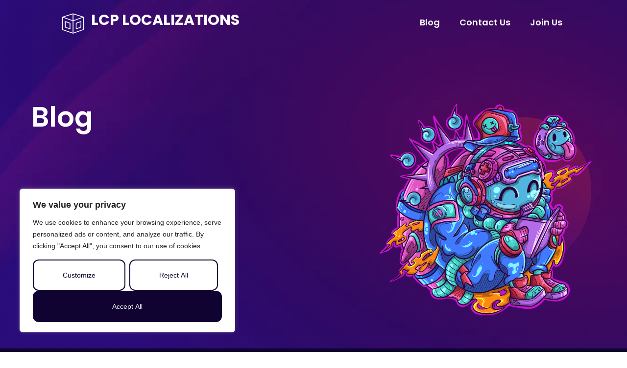

--- FILE ---
content_type: text/html; charset=UTF-8
request_url: https://lcplocalizations.com/blog/page/2/
body_size: 31483
content:
<!doctype html>
<html lang="en">
<head>
	<meta charset="UTF-8">
	<meta name="viewport" content="width=device-width, initial-scale=1">
	<link rel="profile" href="https://gmpg.org/xfn/11">
	<meta name='robots' content='index, follow, max-image-preview:large, max-snippet:-1, max-video-preview:-1' />

	<!-- This site is optimized with the Yoast SEO plugin v23.0 - https://yoast.com/wordpress/plugins/seo/ -->
	<title>Blog - LCP LOCALIZATIONS</title>
	<link rel="canonical" href="https://lcplocalizations.com/blog/" />
	<meta property="og:locale" content="en_US" />
	<meta property="og:type" content="article" />
	<meta property="og:title" content="Blog - LCP LOCALIZATIONS" />
	<meta property="og:url" content="https://lcplocalizations.com/blog/" />
	<meta property="og:site_name" content="LCP LOCALIZATIONS" />
	<meta property="article:modified_time" content="2024-09-17T11:59:02+00:00" />
	<meta property="og:image" content="https://lcplocalizations.com/wp-content/uploads/2024/06/Group-10-e1718013817136.png" />
	<meta name="twitter:card" content="summary_large_image" />
	<script type="application/ld+json" class="yoast-schema-graph">{"@context":"https://schema.org","@graph":[{"@type":"WebPage","@id":"https://lcplocalizations.com/blog/","url":"https://lcplocalizations.com/blog/","name":"Blog - LCP LOCALIZATIONS","isPartOf":{"@id":"https://lcplocalizations.com/#website"},"primaryImageOfPage":{"@id":"https://lcplocalizations.com/blog/#primaryimage"},"image":{"@id":"https://lcplocalizations.com/blog/#primaryimage"},"thumbnailUrl":"https://lcplocalizations.com/wp-content/uploads/2024/06/Group-10-e1718013817136.png","datePublished":"2024-06-05T10:54:20+00:00","dateModified":"2024-09-17T11:59:02+00:00","inLanguage":"en","potentialAction":[{"@type":"ReadAction","target":["https://lcplocalizations.com/blog/"]}]},{"@type":"ImageObject","inLanguage":"en","@id":"https://lcplocalizations.com/blog/#primaryimage","url":"https://lcplocalizations.com/wp-content/uploads/2024/06/Group-10-e1718013817136.png","contentUrl":"https://lcplocalizations.com/wp-content/uploads/2024/06/Group-10-e1718013817136.png","width":723,"height":714},{"@type":"WebSite","@id":"https://lcplocalizations.com/#website","url":"https://lcplocalizations.com/","name":"LCP LOCALIZATIONS","description":"","publisher":{"@id":"https://lcplocalizations.com/#organization"},"potentialAction":[{"@type":"SearchAction","target":{"@type":"EntryPoint","urlTemplate":"https://lcplocalizations.com/?s={search_term_string}"},"query-input":"required name=search_term_string"}],"inLanguage":"en"},{"@type":"Organization","@id":"https://lcplocalizations.com/#organization","name":"LCP LOCALIZATIONS","url":"https://lcplocalizations.com/","logo":{"@type":"ImageObject","inLanguage":"en","@id":"https://lcplocalizations.com/#/schema/logo/image/","url":"https://lcplocalizations.com/wp-content/uploads/2024/06/Bianco@0.1x.png","contentUrl":"https://lcplocalizations.com/wp-content/uploads/2024/06/Bianco@0.1x.png","width":400,"height":400,"caption":"LCP LOCALIZATIONS"},"image":{"@id":"https://lcplocalizations.com/#/schema/logo/image/"}}]}</script>
	<!-- / Yoast SEO plugin. -->


<link rel='dns-prefetch' href='//www.googletagmanager.com' />
<link rel="alternate" type="application/rss+xml" title="LCP LOCALIZATIONS &raquo; Feed" href="https://lcplocalizations.com/feed/" />
<link rel="alternate" type="application/rss+xml" title="LCP LOCALIZATIONS &raquo; Comments Feed" href="https://lcplocalizations.com/comments/feed/" />
<script>
window._wpemojiSettings = {"baseUrl":"https:\/\/s.w.org\/images\/core\/emoji\/15.0.3\/72x72\/","ext":".png","svgUrl":"https:\/\/s.w.org\/images\/core\/emoji\/15.0.3\/svg\/","svgExt":".svg","source":{"concatemoji":"https:\/\/lcplocalizations.com\/wp-includes\/js\/wp-emoji-release.min.js?ver=6.5.5"}};
/*! This file is auto-generated */
!function(i,n){var o,s,e;function c(e){try{var t={supportTests:e,timestamp:(new Date).valueOf()};sessionStorage.setItem(o,JSON.stringify(t))}catch(e){}}function p(e,t,n){e.clearRect(0,0,e.canvas.width,e.canvas.height),e.fillText(t,0,0);var t=new Uint32Array(e.getImageData(0,0,e.canvas.width,e.canvas.height).data),r=(e.clearRect(0,0,e.canvas.width,e.canvas.height),e.fillText(n,0,0),new Uint32Array(e.getImageData(0,0,e.canvas.width,e.canvas.height).data));return t.every(function(e,t){return e===r[t]})}function u(e,t,n){switch(t){case"flag":return n(e,"\ud83c\udff3\ufe0f\u200d\u26a7\ufe0f","\ud83c\udff3\ufe0f\u200b\u26a7\ufe0f")?!1:!n(e,"\ud83c\uddfa\ud83c\uddf3","\ud83c\uddfa\u200b\ud83c\uddf3")&&!n(e,"\ud83c\udff4\udb40\udc67\udb40\udc62\udb40\udc65\udb40\udc6e\udb40\udc67\udb40\udc7f","\ud83c\udff4\u200b\udb40\udc67\u200b\udb40\udc62\u200b\udb40\udc65\u200b\udb40\udc6e\u200b\udb40\udc67\u200b\udb40\udc7f");case"emoji":return!n(e,"\ud83d\udc26\u200d\u2b1b","\ud83d\udc26\u200b\u2b1b")}return!1}function f(e,t,n){var r="undefined"!=typeof WorkerGlobalScope&&self instanceof WorkerGlobalScope?new OffscreenCanvas(300,150):i.createElement("canvas"),a=r.getContext("2d",{willReadFrequently:!0}),o=(a.textBaseline="top",a.font="600 32px Arial",{});return e.forEach(function(e){o[e]=t(a,e,n)}),o}function t(e){var t=i.createElement("script");t.src=e,t.defer=!0,i.head.appendChild(t)}"undefined"!=typeof Promise&&(o="wpEmojiSettingsSupports",s=["flag","emoji"],n.supports={everything:!0,everythingExceptFlag:!0},e=new Promise(function(e){i.addEventListener("DOMContentLoaded",e,{once:!0})}),new Promise(function(t){var n=function(){try{var e=JSON.parse(sessionStorage.getItem(o));if("object"==typeof e&&"number"==typeof e.timestamp&&(new Date).valueOf()<e.timestamp+604800&&"object"==typeof e.supportTests)return e.supportTests}catch(e){}return null}();if(!n){if("undefined"!=typeof Worker&&"undefined"!=typeof OffscreenCanvas&&"undefined"!=typeof URL&&URL.createObjectURL&&"undefined"!=typeof Blob)try{var e="postMessage("+f.toString()+"("+[JSON.stringify(s),u.toString(),p.toString()].join(",")+"));",r=new Blob([e],{type:"text/javascript"}),a=new Worker(URL.createObjectURL(r),{name:"wpTestEmojiSupports"});return void(a.onmessage=function(e){c(n=e.data),a.terminate(),t(n)})}catch(e){}c(n=f(s,u,p))}t(n)}).then(function(e){for(var t in e)n.supports[t]=e[t],n.supports.everything=n.supports.everything&&n.supports[t],"flag"!==t&&(n.supports.everythingExceptFlag=n.supports.everythingExceptFlag&&n.supports[t]);n.supports.everythingExceptFlag=n.supports.everythingExceptFlag&&!n.supports.flag,n.DOMReady=!1,n.readyCallback=function(){n.DOMReady=!0}}).then(function(){return e}).then(function(){var e;n.supports.everything||(n.readyCallback(),(e=n.source||{}).concatemoji?t(e.concatemoji):e.wpemoji&&e.twemoji&&(t(e.twemoji),t(e.wpemoji)))}))}((window,document),window._wpemojiSettings);
</script>

<style id='wp-emoji-styles-inline-css'>

	img.wp-smiley, img.emoji {
		display: inline !important;
		border: none !important;
		box-shadow: none !important;
		height: 1em !important;
		width: 1em !important;
		margin: 0 0.07em !important;
		vertical-align: -0.1em !important;
		background: none !important;
		padding: 0 !important;
	}
</style>
<style id='classic-theme-styles-inline-css'>
/*! This file is auto-generated */
.wp-block-button__link{color:#fff;background-color:#32373c;border-radius:9999px;box-shadow:none;text-decoration:none;padding:calc(.667em + 2px) calc(1.333em + 2px);font-size:1.125em}.wp-block-file__button{background:#32373c;color:#fff;text-decoration:none}
</style>
<style id='global-styles-inline-css'>
body{--wp--preset--color--black: #000000;--wp--preset--color--cyan-bluish-gray: #abb8c3;--wp--preset--color--white: #ffffff;--wp--preset--color--pale-pink: #f78da7;--wp--preset--color--vivid-red: #cf2e2e;--wp--preset--color--luminous-vivid-orange: #ff6900;--wp--preset--color--luminous-vivid-amber: #fcb900;--wp--preset--color--light-green-cyan: #7bdcb5;--wp--preset--color--vivid-green-cyan: #00d084;--wp--preset--color--pale-cyan-blue: #8ed1fc;--wp--preset--color--vivid-cyan-blue: #0693e3;--wp--preset--color--vivid-purple: #9b51e0;--wp--preset--gradient--vivid-cyan-blue-to-vivid-purple: linear-gradient(135deg,rgba(6,147,227,1) 0%,rgb(155,81,224) 100%);--wp--preset--gradient--light-green-cyan-to-vivid-green-cyan: linear-gradient(135deg,rgb(122,220,180) 0%,rgb(0,208,130) 100%);--wp--preset--gradient--luminous-vivid-amber-to-luminous-vivid-orange: linear-gradient(135deg,rgba(252,185,0,1) 0%,rgba(255,105,0,1) 100%);--wp--preset--gradient--luminous-vivid-orange-to-vivid-red: linear-gradient(135deg,rgba(255,105,0,1) 0%,rgb(207,46,46) 100%);--wp--preset--gradient--very-light-gray-to-cyan-bluish-gray: linear-gradient(135deg,rgb(238,238,238) 0%,rgb(169,184,195) 100%);--wp--preset--gradient--cool-to-warm-spectrum: linear-gradient(135deg,rgb(74,234,220) 0%,rgb(151,120,209) 20%,rgb(207,42,186) 40%,rgb(238,44,130) 60%,rgb(251,105,98) 80%,rgb(254,248,76) 100%);--wp--preset--gradient--blush-light-purple: linear-gradient(135deg,rgb(255,206,236) 0%,rgb(152,150,240) 100%);--wp--preset--gradient--blush-bordeaux: linear-gradient(135deg,rgb(254,205,165) 0%,rgb(254,45,45) 50%,rgb(107,0,62) 100%);--wp--preset--gradient--luminous-dusk: linear-gradient(135deg,rgb(255,203,112) 0%,rgb(199,81,192) 50%,rgb(65,88,208) 100%);--wp--preset--gradient--pale-ocean: linear-gradient(135deg,rgb(255,245,203) 0%,rgb(182,227,212) 50%,rgb(51,167,181) 100%);--wp--preset--gradient--electric-grass: linear-gradient(135deg,rgb(202,248,128) 0%,rgb(113,206,126) 100%);--wp--preset--gradient--midnight: linear-gradient(135deg,rgb(2,3,129) 0%,rgb(40,116,252) 100%);--wp--preset--font-size--small: 13px;--wp--preset--font-size--medium: 20px;--wp--preset--font-size--large: 36px;--wp--preset--font-size--x-large: 42px;--wp--preset--spacing--20: 0.44rem;--wp--preset--spacing--30: 0.67rem;--wp--preset--spacing--40: 1rem;--wp--preset--spacing--50: 1.5rem;--wp--preset--spacing--60: 2.25rem;--wp--preset--spacing--70: 3.38rem;--wp--preset--spacing--80: 5.06rem;--wp--preset--shadow--natural: 6px 6px 9px rgba(0, 0, 0, 0.2);--wp--preset--shadow--deep: 12px 12px 50px rgba(0, 0, 0, 0.4);--wp--preset--shadow--sharp: 6px 6px 0px rgba(0, 0, 0, 0.2);--wp--preset--shadow--outlined: 6px 6px 0px -3px rgba(255, 255, 255, 1), 6px 6px rgba(0, 0, 0, 1);--wp--preset--shadow--crisp: 6px 6px 0px rgba(0, 0, 0, 1);}:where(.is-layout-flex){gap: 0.5em;}:where(.is-layout-grid){gap: 0.5em;}body .is-layout-flex{display: flex;}body .is-layout-flex{flex-wrap: wrap;align-items: center;}body .is-layout-flex > *{margin: 0;}body .is-layout-grid{display: grid;}body .is-layout-grid > *{margin: 0;}:where(.wp-block-columns.is-layout-flex){gap: 2em;}:where(.wp-block-columns.is-layout-grid){gap: 2em;}:where(.wp-block-post-template.is-layout-flex){gap: 1.25em;}:where(.wp-block-post-template.is-layout-grid){gap: 1.25em;}.has-black-color{color: var(--wp--preset--color--black) !important;}.has-cyan-bluish-gray-color{color: var(--wp--preset--color--cyan-bluish-gray) !important;}.has-white-color{color: var(--wp--preset--color--white) !important;}.has-pale-pink-color{color: var(--wp--preset--color--pale-pink) !important;}.has-vivid-red-color{color: var(--wp--preset--color--vivid-red) !important;}.has-luminous-vivid-orange-color{color: var(--wp--preset--color--luminous-vivid-orange) !important;}.has-luminous-vivid-amber-color{color: var(--wp--preset--color--luminous-vivid-amber) !important;}.has-light-green-cyan-color{color: var(--wp--preset--color--light-green-cyan) !important;}.has-vivid-green-cyan-color{color: var(--wp--preset--color--vivid-green-cyan) !important;}.has-pale-cyan-blue-color{color: var(--wp--preset--color--pale-cyan-blue) !important;}.has-vivid-cyan-blue-color{color: var(--wp--preset--color--vivid-cyan-blue) !important;}.has-vivid-purple-color{color: var(--wp--preset--color--vivid-purple) !important;}.has-black-background-color{background-color: var(--wp--preset--color--black) !important;}.has-cyan-bluish-gray-background-color{background-color: var(--wp--preset--color--cyan-bluish-gray) !important;}.has-white-background-color{background-color: var(--wp--preset--color--white) !important;}.has-pale-pink-background-color{background-color: var(--wp--preset--color--pale-pink) !important;}.has-vivid-red-background-color{background-color: var(--wp--preset--color--vivid-red) !important;}.has-luminous-vivid-orange-background-color{background-color: var(--wp--preset--color--luminous-vivid-orange) !important;}.has-luminous-vivid-amber-background-color{background-color: var(--wp--preset--color--luminous-vivid-amber) !important;}.has-light-green-cyan-background-color{background-color: var(--wp--preset--color--light-green-cyan) !important;}.has-vivid-green-cyan-background-color{background-color: var(--wp--preset--color--vivid-green-cyan) !important;}.has-pale-cyan-blue-background-color{background-color: var(--wp--preset--color--pale-cyan-blue) !important;}.has-vivid-cyan-blue-background-color{background-color: var(--wp--preset--color--vivid-cyan-blue) !important;}.has-vivid-purple-background-color{background-color: var(--wp--preset--color--vivid-purple) !important;}.has-black-border-color{border-color: var(--wp--preset--color--black) !important;}.has-cyan-bluish-gray-border-color{border-color: var(--wp--preset--color--cyan-bluish-gray) !important;}.has-white-border-color{border-color: var(--wp--preset--color--white) !important;}.has-pale-pink-border-color{border-color: var(--wp--preset--color--pale-pink) !important;}.has-vivid-red-border-color{border-color: var(--wp--preset--color--vivid-red) !important;}.has-luminous-vivid-orange-border-color{border-color: var(--wp--preset--color--luminous-vivid-orange) !important;}.has-luminous-vivid-amber-border-color{border-color: var(--wp--preset--color--luminous-vivid-amber) !important;}.has-light-green-cyan-border-color{border-color: var(--wp--preset--color--light-green-cyan) !important;}.has-vivid-green-cyan-border-color{border-color: var(--wp--preset--color--vivid-green-cyan) !important;}.has-pale-cyan-blue-border-color{border-color: var(--wp--preset--color--pale-cyan-blue) !important;}.has-vivid-cyan-blue-border-color{border-color: var(--wp--preset--color--vivid-cyan-blue) !important;}.has-vivid-purple-border-color{border-color: var(--wp--preset--color--vivid-purple) !important;}.has-vivid-cyan-blue-to-vivid-purple-gradient-background{background: var(--wp--preset--gradient--vivid-cyan-blue-to-vivid-purple) !important;}.has-light-green-cyan-to-vivid-green-cyan-gradient-background{background: var(--wp--preset--gradient--light-green-cyan-to-vivid-green-cyan) !important;}.has-luminous-vivid-amber-to-luminous-vivid-orange-gradient-background{background: var(--wp--preset--gradient--luminous-vivid-amber-to-luminous-vivid-orange) !important;}.has-luminous-vivid-orange-to-vivid-red-gradient-background{background: var(--wp--preset--gradient--luminous-vivid-orange-to-vivid-red) !important;}.has-very-light-gray-to-cyan-bluish-gray-gradient-background{background: var(--wp--preset--gradient--very-light-gray-to-cyan-bluish-gray) !important;}.has-cool-to-warm-spectrum-gradient-background{background: var(--wp--preset--gradient--cool-to-warm-spectrum) !important;}.has-blush-light-purple-gradient-background{background: var(--wp--preset--gradient--blush-light-purple) !important;}.has-blush-bordeaux-gradient-background{background: var(--wp--preset--gradient--blush-bordeaux) !important;}.has-luminous-dusk-gradient-background{background: var(--wp--preset--gradient--luminous-dusk) !important;}.has-pale-ocean-gradient-background{background: var(--wp--preset--gradient--pale-ocean) !important;}.has-electric-grass-gradient-background{background: var(--wp--preset--gradient--electric-grass) !important;}.has-midnight-gradient-background{background: var(--wp--preset--gradient--midnight) !important;}.has-small-font-size{font-size: var(--wp--preset--font-size--small) !important;}.has-medium-font-size{font-size: var(--wp--preset--font-size--medium) !important;}.has-large-font-size{font-size: var(--wp--preset--font-size--large) !important;}.has-x-large-font-size{font-size: var(--wp--preset--font-size--x-large) !important;}
.wp-block-navigation a:where(:not(.wp-element-button)){color: inherit;}
:where(.wp-block-post-template.is-layout-flex){gap: 1.25em;}:where(.wp-block-post-template.is-layout-grid){gap: 1.25em;}
:where(.wp-block-columns.is-layout-flex){gap: 2em;}:where(.wp-block-columns.is-layout-grid){gap: 2em;}
.wp-block-pullquote{font-size: 1.5em;line-height: 1.6;}
</style>
<link rel='stylesheet' id='hello-elementor-css' href='https://lcplocalizations.com/wp-content/themes/hello-elementor/style.min.css?ver=3.1.0' media='all' />
<link rel='stylesheet' id='hello-elementor-theme-style-css' href='https://lcplocalizations.com/wp-content/themes/hello-elementor/theme.min.css?ver=3.1.0' media='all' />
<link rel='stylesheet' id='hello-elementor-header-footer-css' href='https://lcplocalizations.com/wp-content/themes/hello-elementor/header-footer.min.css?ver=3.1.0' media='all' />
<link rel='stylesheet' id='elementor-frontend-css' href='https://lcplocalizations.com/wp-content/uploads/elementor/css/custom-frontend-lite.min.css?ver=1746711008' media='all' />
<link rel='stylesheet' id='elementor-post-8-css' href='https://lcplocalizations.com/wp-content/uploads/elementor/css/post-8.css?ver=1746711008' media='all' />
<link rel='stylesheet' id='swiper-css' href='https://lcplocalizations.com/wp-content/plugins/elementor/assets/lib/swiper/v8/css/swiper.min.css?ver=8.4.5' media='all' />
<link rel='stylesheet' id='elementor-pro-css' href='https://lcplocalizations.com/wp-content/uploads/elementor/css/custom-pro-frontend-lite.min.css?ver=1746711008' media='all' />
<link rel='stylesheet' id='elementor-global-css' href='https://lcplocalizations.com/wp-content/uploads/elementor/css/global.css?ver=1746711008' media='all' />
<link rel='stylesheet' id='elementor-post-150-css' href='https://lcplocalizations.com/wp-content/uploads/elementor/css/post-150.css?ver=1746711227' media='all' />
<link rel='stylesheet' id='elementor-post-29-css' href='https://lcplocalizations.com/wp-content/uploads/elementor/css/post-29.css?ver=1746712368' media='all' />
<link rel='stylesheet' id='elementor-post-178-css' href='https://lcplocalizations.com/wp-content/uploads/elementor/css/post-178.css?ver=1760619912' media='all' />
<link rel='stylesheet' id='google-fonts-1-css' href='https://fonts.googleapis.com/css?family=Poppins%3A100%2C100italic%2C200%2C200italic%2C300%2C300italic%2C400%2C400italic%2C500%2C500italic%2C600%2C600italic%2C700%2C700italic%2C800%2C800italic%2C900%2C900italic%7CInter%3A100%2C100italic%2C200%2C200italic%2C300%2C300italic%2C400%2C400italic%2C500%2C500italic%2C600%2C600italic%2C700%2C700italic%2C800%2C800italic%2C900%2C900italic&#038;display=swap&#038;ver=6.5.5' media='all' />
<link rel="preconnect" href="https://fonts.gstatic.com/" crossorigin><script id="cookie-law-info-js-extra">
var _ckyConfig = {"_ipData":[],"_assetsURL":"https:\/\/lcplocalizations.com\/wp-content\/plugins\/cookie-law-info\/lite\/frontend\/images\/","_publicURL":"https:\/\/lcplocalizations.com","_expiry":"365","_categories":[{"name":"Necessary","slug":"necessary","isNecessary":true,"ccpaDoNotSell":true,"cookies":[],"active":true,"defaultConsent":{"gdpr":true,"ccpa":true}},{"name":"Functional","slug":"functional","isNecessary":false,"ccpaDoNotSell":true,"cookies":[],"active":true,"defaultConsent":{"gdpr":false,"ccpa":false}},{"name":"Analytics","slug":"analytics","isNecessary":false,"ccpaDoNotSell":true,"cookies":[],"active":true,"defaultConsent":{"gdpr":false,"ccpa":false}},{"name":"Performance","slug":"performance","isNecessary":false,"ccpaDoNotSell":true,"cookies":[],"active":true,"defaultConsent":{"gdpr":false,"ccpa":false}},{"name":"Advertisement","slug":"advertisement","isNecessary":false,"ccpaDoNotSell":true,"cookies":[],"active":true,"defaultConsent":{"gdpr":false,"ccpa":false}}],"_activeLaw":"gdpr","_rootDomain":"","_block":"1","_showBanner":"1","_bannerConfig":{"settings":{"type":"box","preferenceCenterType":"popup","position":"bottom-left","applicableLaw":"gdpr"},"behaviours":{"reloadBannerOnAccept":false,"loadAnalyticsByDefault":false,"animations":{"onLoad":"animate","onHide":"sticky"}},"config":{"revisitConsent":{"status":false,"tag":"revisit-consent","position":"bottom-left","meta":{"url":"#"},"styles":{"background-color":"#100331"},"elements":{"title":{"type":"text","tag":"revisit-consent-title","status":true,"styles":{"color":"#0056a7"}}}},"preferenceCenter":{"toggle":{"status":true,"tag":"detail-category-toggle","type":"toggle","states":{"active":{"styles":{"background-color":"#1863DC"}},"inactive":{"styles":{"background-color":"#D0D5D2"}}}}},"categoryPreview":{"status":false,"toggle":{"status":true,"tag":"detail-category-preview-toggle","type":"toggle","states":{"active":{"styles":{"background-color":"#1863DC"}},"inactive":{"styles":{"background-color":"#D0D5D2"}}}}},"videoPlaceholder":{"status":true,"styles":{"background-color":"#000000","border-color":"#000000","color":"#ffffff"}},"readMore":{"status":false,"tag":"readmore-button","type":"link","meta":{"noFollow":true,"newTab":true},"styles":{"color":"#100331","background-color":"transparent","border-color":"transparent"}},"auditTable":{"status":true},"optOption":{"status":true,"toggle":{"status":true,"tag":"optout-option-toggle","type":"toggle","states":{"active":{"styles":{"background-color":"#1863dc"}},"inactive":{"styles":{"background-color":"#FFFFFF"}}}}}}},"_version":"3.2.4","_logConsent":"1","_tags":[{"tag":"accept-button","styles":{"color":"#FFFFFF","background-color":"#100331","border-color":"#100331"}},{"tag":"reject-button","styles":{"color":"#100331","background-color":"transparent","border-color":"#100331"}},{"tag":"settings-button","styles":{"color":"#100331","background-color":"transparent","border-color":"#100331"}},{"tag":"readmore-button","styles":{"color":"#100331","background-color":"transparent","border-color":"transparent"}},{"tag":"donotsell-button","styles":{"color":"#1863DC","background-color":"transparent","border-color":"transparent"}},{"tag":"accept-button","styles":{"color":"#FFFFFF","background-color":"#100331","border-color":"#100331"}},{"tag":"revisit-consent","styles":{"background-color":"#100331"}}],"_shortCodes":[{"key":"cky_readmore","content":"<a href=\"#\" class=\"cky-policy\" aria-label=\"Cookie Policy\" target=\"_blank\" rel=\"noopener\" data-cky-tag=\"readmore-button\">Cookie Policy<\/a>","tag":"readmore-button","status":false,"attributes":{"rel":"nofollow","target":"_blank"}},{"key":"cky_show_desc","content":"<button class=\"cky-show-desc-btn\" data-cky-tag=\"show-desc-button\" aria-label=\"Show more\">Show more<\/button>","tag":"show-desc-button","status":true,"attributes":[]},{"key":"cky_hide_desc","content":"<button class=\"cky-show-desc-btn\" data-cky-tag=\"hide-desc-button\" aria-label=\"Show less\">Show less<\/button>","tag":"hide-desc-button","status":true,"attributes":[]},{"key":"cky_category_toggle_label","content":"[cky_{{status}}_category_label] [cky_preference_{{category_slug}}_title]","tag":"","status":true,"attributes":[]},{"key":"cky_enable_category_label","content":"Enable","tag":"","status":true,"attributes":[]},{"key":"cky_disable_category_label","content":"Disable","tag":"","status":true,"attributes":[]},{"key":"cky_video_placeholder","content":"<div class=\"video-placeholder-normal\" data-cky-tag=\"video-placeholder\" id=\"[UNIQUEID]\"><p class=\"video-placeholder-text-normal\" data-cky-tag=\"placeholder-title\">Please accept cookies to access this content<\/p><\/div>","tag":"","status":true,"attributes":[]},{"key":"cky_enable_optout_label","content":"Enable","tag":"","status":true,"attributes":[]},{"key":"cky_disable_optout_label","content":"Disable","tag":"","status":true,"attributes":[]},{"key":"cky_optout_toggle_label","content":"[cky_{{status}}_optout_label] [cky_optout_option_title]","tag":"","status":true,"attributes":[]},{"key":"cky_optout_option_title","content":"Do Not Sell or Share My Personal Information","tag":"","status":true,"attributes":[]},{"key":"cky_optout_close_label","content":"Close","tag":"","status":true,"attributes":[]}],"_rtl":"","_providersToBlock":[]};
var _ckyStyles = {"css":".cky-overlay{background: #000000; opacity: 0.4; position: fixed; top: 0; left: 0; width: 100%; height: 100%; z-index: 99999999;}.cky-hide{display: none;}.cky-btn-revisit-wrapper{display: flex; align-items: center; justify-content: center; background: #0056a7; width: 45px; height: 45px; border-radius: 50%; position: fixed; z-index: 999999; cursor: pointer;}.cky-revisit-bottom-left{bottom: 15px; left: 15px;}.cky-revisit-bottom-right{bottom: 15px; right: 15px;}.cky-btn-revisit-wrapper .cky-btn-revisit{display: flex; align-items: center; justify-content: center; background: none; border: none; cursor: pointer; position: relative; margin: 0; padding: 0;}.cky-btn-revisit-wrapper .cky-btn-revisit img{max-width: fit-content; margin: 0; height: 30px; width: 30px;}.cky-revisit-bottom-left:hover::before{content: attr(data-tooltip); position: absolute; background: #4e4b66; color: #ffffff; left: calc(100% + 7px); font-size: 12px; line-height: 16px; width: max-content; padding: 4px 8px; border-radius: 4px;}.cky-revisit-bottom-left:hover::after{position: absolute; content: \"\"; border: 5px solid transparent; left: calc(100% + 2px); border-left-width: 0; border-right-color: #4e4b66;}.cky-revisit-bottom-right:hover::before{content: attr(data-tooltip); position: absolute; background: #4e4b66; color: #ffffff; right: calc(100% + 7px); font-size: 12px; line-height: 16px; width: max-content; padding: 4px 8px; border-radius: 4px;}.cky-revisit-bottom-right:hover::after{position: absolute; content: \"\"; border: 5px solid transparent; right: calc(100% + 2px); border-right-width: 0; border-left-color: #4e4b66;}.cky-revisit-hide{display: none;}.cky-consent-container{position: fixed; width: 440px; box-sizing: border-box; z-index: 9999999; border-radius: 6px;}.cky-consent-container .cky-consent-bar{background: #ffffff; border: 1px solid; padding: 20px 26px; box-shadow: 0 -1px 10px 0 #acabab4d; border-radius: 6px;}.cky-box-bottom-left{bottom: 40px; left: 40px;}.cky-box-bottom-right{bottom: 40px; right: 40px;}.cky-box-top-left{top: 40px; left: 40px;}.cky-box-top-right{top: 40px; right: 40px;}.cky-custom-brand-logo-wrapper .cky-custom-brand-logo{width: 100px; height: auto; margin: 0 0 12px 0;}.cky-notice .cky-title{color: #212121; font-weight: 700; font-size: 18px; line-height: 24px; margin: 0 0 12px 0;}.cky-notice-des *,.cky-preference-content-wrapper *,.cky-accordion-header-des *,.cky-gpc-wrapper .cky-gpc-desc *{font-size: 14px;}.cky-notice-des{color: #212121; font-size: 14px; line-height: 24px; font-weight: 400;}.cky-notice-des img{height: 25px; width: 25px;}.cky-consent-bar .cky-notice-des p,.cky-gpc-wrapper .cky-gpc-desc p,.cky-preference-body-wrapper .cky-preference-content-wrapper p,.cky-accordion-header-wrapper .cky-accordion-header-des p,.cky-cookie-des-table li div:last-child p{color: inherit; margin-top: 0; overflow-wrap: break-word;}.cky-notice-des P:last-child,.cky-preference-content-wrapper p:last-child,.cky-cookie-des-table li div:last-child p:last-child,.cky-gpc-wrapper .cky-gpc-desc p:last-child{margin-bottom: 0;}.cky-notice-des a.cky-policy,.cky-notice-des button.cky-policy{font-size: 14px; color: #1863dc; white-space: nowrap; cursor: pointer; background: transparent; border: 1px solid; text-decoration: underline;}.cky-notice-des button.cky-policy{padding: 0;}.cky-notice-des a.cky-policy:focus-visible,.cky-notice-des button.cky-policy:focus-visible,.cky-preference-content-wrapper .cky-show-desc-btn:focus-visible,.cky-accordion-header .cky-accordion-btn:focus-visible,.cky-preference-header .cky-btn-close:focus-visible,.cky-switch input[type=\"checkbox\"]:focus-visible,.cky-footer-wrapper a:focus-visible,.cky-btn:focus-visible{outline: 2px solid #1863dc; outline-offset: 2px;}.cky-btn:focus:not(:focus-visible),.cky-accordion-header .cky-accordion-btn:focus:not(:focus-visible),.cky-preference-content-wrapper .cky-show-desc-btn:focus:not(:focus-visible),.cky-btn-revisit-wrapper .cky-btn-revisit:focus:not(:focus-visible),.cky-preference-header .cky-btn-close:focus:not(:focus-visible),.cky-consent-bar .cky-banner-btn-close:focus:not(:focus-visible){outline: 0;}button.cky-show-desc-btn:not(:hover):not(:active){color: #1863dc; background: transparent;}button.cky-accordion-btn:not(:hover):not(:active),button.cky-banner-btn-close:not(:hover):not(:active),button.cky-btn-revisit:not(:hover):not(:active),button.cky-btn-close:not(:hover):not(:active){background: transparent;}.cky-consent-bar button:hover,.cky-modal.cky-modal-open button:hover,.cky-consent-bar button:focus,.cky-modal.cky-modal-open button:focus{text-decoration: none;}.cky-notice-btn-wrapper{display: flex; justify-content: flex-start; align-items: center; flex-wrap: wrap; margin-top: 16px;}.cky-notice-btn-wrapper .cky-btn{text-shadow: none; box-shadow: none;}.cky-btn{flex: auto; max-width: 100%; font-size: 14px; font-family: inherit; line-height: 24px; padding: 8px; font-weight: 500; margin: 0 8px 0 0; border-radius: 2px; cursor: pointer; text-align: center; text-transform: none; min-height: 0;}.cky-btn:hover{opacity: 0.8;}.cky-btn-customize{color: #1863dc; background: transparent; border: 2px solid #1863dc;}.cky-btn-reject{color: #1863dc; background: transparent; border: 2px solid #1863dc;}.cky-btn-accept{background: #1863dc; color: #ffffff; border: 2px solid #1863dc;}.cky-btn:last-child{margin-right: 0;}@media (max-width: 576px){.cky-box-bottom-left{bottom: 0; left: 0;}.cky-box-bottom-right{bottom: 0; right: 0;}.cky-box-top-left{top: 0; left: 0;}.cky-box-top-right{top: 0; right: 0;}}@media (max-width: 440px){.cky-box-bottom-left, .cky-box-bottom-right, .cky-box-top-left, .cky-box-top-right{width: 100%; max-width: 100%;}.cky-consent-container .cky-consent-bar{padding: 20px 0;}.cky-custom-brand-logo-wrapper, .cky-notice .cky-title, .cky-notice-des, .cky-notice-btn-wrapper{padding: 0 24px;}.cky-notice-des{max-height: 40vh; overflow-y: scroll;}.cky-notice-btn-wrapper{flex-direction: column; margin-top: 0;}.cky-btn{width: 100%; margin: 10px 0 0 0;}.cky-notice-btn-wrapper .cky-btn-customize{order: 2;}.cky-notice-btn-wrapper .cky-btn-reject{order: 3;}.cky-notice-btn-wrapper .cky-btn-accept{order: 1; margin-top: 16px;}}@media (max-width: 352px){.cky-notice .cky-title{font-size: 16px;}.cky-notice-des *{font-size: 12px;}.cky-notice-des, .cky-btn{font-size: 12px;}}.cky-modal.cky-modal-open{display: flex; visibility: visible; -webkit-transform: translate(-50%, -50%); -moz-transform: translate(-50%, -50%); -ms-transform: translate(-50%, -50%); -o-transform: translate(-50%, -50%); transform: translate(-50%, -50%); top: 50%; left: 50%; transition: all 1s ease;}.cky-modal{box-shadow: 0 32px 68px rgba(0, 0, 0, 0.3); margin: 0 auto; position: fixed; max-width: 100%; background: #ffffff; top: 50%; box-sizing: border-box; border-radius: 6px; z-index: 999999999; color: #212121; -webkit-transform: translate(-50%, 100%); -moz-transform: translate(-50%, 100%); -ms-transform: translate(-50%, 100%); -o-transform: translate(-50%, 100%); transform: translate(-50%, 100%); visibility: hidden; transition: all 0s ease;}.cky-preference-center{max-height: 79vh; overflow: hidden; width: 845px; overflow: hidden; flex: 1 1 0; display: flex; flex-direction: column; border-radius: 6px;}.cky-preference-header{display: flex; align-items: center; justify-content: space-between; padding: 22px 24px; border-bottom: 1px solid;}.cky-preference-header .cky-preference-title{font-size: 18px; font-weight: 700; line-height: 24px;}.cky-preference-header .cky-btn-close{margin: 0; cursor: pointer; vertical-align: middle; padding: 0; background: none; border: none; width: auto; height: auto; min-height: 0; line-height: 0; text-shadow: none; box-shadow: none;}.cky-preference-header .cky-btn-close img{margin: 0; height: 10px; width: 10px;}.cky-preference-body-wrapper{padding: 0 24px; flex: 1; overflow: auto; box-sizing: border-box;}.cky-preference-content-wrapper,.cky-gpc-wrapper .cky-gpc-desc{font-size: 14px; line-height: 24px; font-weight: 400; padding: 12px 0;}.cky-preference-content-wrapper{border-bottom: 1px solid;}.cky-preference-content-wrapper img{height: 25px; width: 25px;}.cky-preference-content-wrapper .cky-show-desc-btn{font-size: 14px; font-family: inherit; color: #1863dc; text-decoration: none; line-height: 24px; padding: 0; margin: 0; white-space: nowrap; cursor: pointer; background: transparent; border-color: transparent; text-transform: none; min-height: 0; text-shadow: none; box-shadow: none;}.cky-accordion-wrapper{margin-bottom: 10px;}.cky-accordion{border-bottom: 1px solid;}.cky-accordion:last-child{border-bottom: none;}.cky-accordion .cky-accordion-item{display: flex; margin-top: 10px;}.cky-accordion .cky-accordion-body{display: none;}.cky-accordion.cky-accordion-active .cky-accordion-body{display: block; padding: 0 22px; margin-bottom: 16px;}.cky-accordion-header-wrapper{cursor: pointer; width: 100%;}.cky-accordion-item .cky-accordion-header{display: flex; justify-content: space-between; align-items: center;}.cky-accordion-header .cky-accordion-btn{font-size: 16px; font-family: inherit; color: #212121; line-height: 24px; background: none; border: none; font-weight: 700; padding: 0; margin: 0; cursor: pointer; text-transform: none; min-height: 0; text-shadow: none; box-shadow: none;}.cky-accordion-header .cky-always-active{color: #008000; font-weight: 600; line-height: 24px; font-size: 14px;}.cky-accordion-header-des{font-size: 14px; line-height: 24px; margin: 10px 0 16px 0;}.cky-accordion-chevron{margin-right: 22px; position: relative; cursor: pointer;}.cky-accordion-chevron-hide{display: none;}.cky-accordion .cky-accordion-chevron i::before{content: \"\"; position: absolute; border-right: 1.4px solid; border-bottom: 1.4px solid; border-color: inherit; height: 6px; width: 6px; -webkit-transform: rotate(-45deg); -moz-transform: rotate(-45deg); -ms-transform: rotate(-45deg); -o-transform: rotate(-45deg); transform: rotate(-45deg); transition: all 0.2s ease-in-out; top: 8px;}.cky-accordion.cky-accordion-active .cky-accordion-chevron i::before{-webkit-transform: rotate(45deg); -moz-transform: rotate(45deg); -ms-transform: rotate(45deg); -o-transform: rotate(45deg); transform: rotate(45deg);}.cky-audit-table{background: #f4f4f4; border-radius: 6px;}.cky-audit-table .cky-empty-cookies-text{color: inherit; font-size: 12px; line-height: 24px; margin: 0; padding: 10px;}.cky-audit-table .cky-cookie-des-table{font-size: 12px; line-height: 24px; font-weight: normal; padding: 15px 10px; border-bottom: 1px solid; border-bottom-color: inherit; margin: 0;}.cky-audit-table .cky-cookie-des-table:last-child{border-bottom: none;}.cky-audit-table .cky-cookie-des-table li{list-style-type: none; display: flex; padding: 3px 0;}.cky-audit-table .cky-cookie-des-table li:first-child{padding-top: 0;}.cky-cookie-des-table li div:first-child{width: 100px; font-weight: 600; word-break: break-word; word-wrap: break-word;}.cky-cookie-des-table li div:last-child{flex: 1; word-break: break-word; word-wrap: break-word; margin-left: 8px;}.cky-footer-shadow{display: block; width: 100%; height: 40px; background: linear-gradient(180deg, rgba(255, 255, 255, 0) 0%, #ffffff 100%); position: absolute; bottom: calc(100% - 1px);}.cky-footer-wrapper{position: relative;}.cky-prefrence-btn-wrapper{display: flex; flex-wrap: wrap; align-items: center; justify-content: center; padding: 22px 24px; border-top: 1px solid;}.cky-prefrence-btn-wrapper .cky-btn{flex: auto; max-width: 100%; text-shadow: none; box-shadow: none;}.cky-btn-preferences{color: #1863dc; background: transparent; border: 2px solid #1863dc;}.cky-preference-header,.cky-preference-body-wrapper,.cky-preference-content-wrapper,.cky-accordion-wrapper,.cky-accordion,.cky-accordion-wrapper,.cky-footer-wrapper,.cky-prefrence-btn-wrapper{border-color: inherit;}@media (max-width: 845px){.cky-modal{max-width: calc(100% - 16px);}}@media (max-width: 576px){.cky-modal{max-width: 100%;}.cky-preference-center{max-height: 100vh;}.cky-prefrence-btn-wrapper{flex-direction: column;}.cky-accordion.cky-accordion-active .cky-accordion-body{padding-right: 0;}.cky-prefrence-btn-wrapper .cky-btn{width: 100%; margin: 10px 0 0 0;}.cky-prefrence-btn-wrapper .cky-btn-reject{order: 3;}.cky-prefrence-btn-wrapper .cky-btn-accept{order: 1; margin-top: 0;}.cky-prefrence-btn-wrapper .cky-btn-preferences{order: 2;}}@media (max-width: 425px){.cky-accordion-chevron{margin-right: 15px;}.cky-notice-btn-wrapper{margin-top: 0;}.cky-accordion.cky-accordion-active .cky-accordion-body{padding: 0 15px;}}@media (max-width: 352px){.cky-preference-header .cky-preference-title{font-size: 16px;}.cky-preference-header{padding: 16px 24px;}.cky-preference-content-wrapper *, .cky-accordion-header-des *{font-size: 12px;}.cky-preference-content-wrapper, .cky-preference-content-wrapper .cky-show-more, .cky-accordion-header .cky-always-active, .cky-accordion-header-des, .cky-preference-content-wrapper .cky-show-desc-btn, .cky-notice-des a.cky-policy{font-size: 12px;}.cky-accordion-header .cky-accordion-btn{font-size: 14px;}}.cky-switch{display: flex;}.cky-switch input[type=\"checkbox\"]{position: relative; width: 44px; height: 24px; margin: 0; background: #d0d5d2; -webkit-appearance: none; border-radius: 50px; cursor: pointer; outline: 0; border: none; top: 0;}.cky-switch input[type=\"checkbox\"]:checked{background: #1863dc;}.cky-switch input[type=\"checkbox\"]:before{position: absolute; content: \"\"; height: 20px; width: 20px; left: 2px; bottom: 2px; border-radius: 50%; background-color: white; -webkit-transition: 0.4s; transition: 0.4s; margin: 0;}.cky-switch input[type=\"checkbox\"]:after{display: none;}.cky-switch input[type=\"checkbox\"]:checked:before{-webkit-transform: translateX(20px); -ms-transform: translateX(20px); transform: translateX(20px);}@media (max-width: 425px){.cky-switch input[type=\"checkbox\"]{width: 38px; height: 21px;}.cky-switch input[type=\"checkbox\"]:before{height: 17px; width: 17px;}.cky-switch input[type=\"checkbox\"]:checked:before{-webkit-transform: translateX(17px); -ms-transform: translateX(17px); transform: translateX(17px);}}.cky-consent-bar .cky-banner-btn-close{position: absolute; right: 9px; top: 5px; background: none; border: none; cursor: pointer; padding: 0; margin: 0; min-height: 0; line-height: 0; height: auto; width: auto; text-shadow: none; box-shadow: none;}.cky-consent-bar .cky-banner-btn-close img{height: 9px; width: 9px; margin: 0;}.cky-notice-group{font-size: 14px; line-height: 24px; font-weight: 400; color: #212121;}.cky-notice-btn-wrapper .cky-btn-do-not-sell{font-size: 14px; line-height: 24px; padding: 6px 0; margin: 0; font-weight: 500; background: none; border-radius: 2px; border: none; cursor: pointer; text-align: left; color: #1863dc; background: transparent; border-color: transparent; box-shadow: none; text-shadow: none;}.cky-consent-bar .cky-banner-btn-close:focus-visible,.cky-notice-btn-wrapper .cky-btn-do-not-sell:focus-visible,.cky-opt-out-btn-wrapper .cky-btn:focus-visible,.cky-opt-out-checkbox-wrapper input[type=\"checkbox\"].cky-opt-out-checkbox:focus-visible{outline: 2px solid #1863dc; outline-offset: 2px;}@media (max-width: 440px){.cky-consent-container{width: 100%;}}@media (max-width: 352px){.cky-notice-des a.cky-policy, .cky-notice-btn-wrapper .cky-btn-do-not-sell{font-size: 12px;}}.cky-opt-out-wrapper{padding: 12px 0;}.cky-opt-out-wrapper .cky-opt-out-checkbox-wrapper{display: flex; align-items: center;}.cky-opt-out-checkbox-wrapper .cky-opt-out-checkbox-label{font-size: 16px; font-weight: 700; line-height: 24px; margin: 0 0 0 12px; cursor: pointer;}.cky-opt-out-checkbox-wrapper input[type=\"checkbox\"].cky-opt-out-checkbox{background-color: #ffffff; border: 1px solid black; width: 20px; height: 18.5px; margin: 0; -webkit-appearance: none; position: relative; display: flex; align-items: center; justify-content: center; border-radius: 2px; cursor: pointer;}.cky-opt-out-checkbox-wrapper input[type=\"checkbox\"].cky-opt-out-checkbox:checked{background-color: #1863dc; border: none;}.cky-opt-out-checkbox-wrapper input[type=\"checkbox\"].cky-opt-out-checkbox:checked::after{left: 6px; bottom: 4px; width: 7px; height: 13px; border: solid #ffffff; border-width: 0 3px 3px 0; border-radius: 2px; -webkit-transform: rotate(45deg); -ms-transform: rotate(45deg); transform: rotate(45deg); content: \"\"; position: absolute; box-sizing: border-box;}.cky-opt-out-checkbox-wrapper.cky-disabled .cky-opt-out-checkbox-label,.cky-opt-out-checkbox-wrapper.cky-disabled input[type=\"checkbox\"].cky-opt-out-checkbox{cursor: no-drop;}.cky-gpc-wrapper{margin: 0 0 0 32px;}.cky-footer-wrapper .cky-opt-out-btn-wrapper{display: flex; flex-wrap: wrap; align-items: center; justify-content: center; padding: 22px 24px;}.cky-opt-out-btn-wrapper .cky-btn{flex: auto; max-width: 100%; text-shadow: none; box-shadow: none;}.cky-opt-out-btn-wrapper .cky-btn-cancel{border: 1px solid #dedfe0; background: transparent; color: #858585;}.cky-opt-out-btn-wrapper .cky-btn-confirm{background: #1863dc; color: #ffffff; border: 1px solid #1863dc;}@media (max-width: 352px){.cky-opt-out-checkbox-wrapper .cky-opt-out-checkbox-label{font-size: 14px;}.cky-gpc-wrapper .cky-gpc-desc, .cky-gpc-wrapper .cky-gpc-desc *{font-size: 12px;}.cky-opt-out-checkbox-wrapper input[type=\"checkbox\"].cky-opt-out-checkbox{width: 16px; height: 16px;}.cky-opt-out-checkbox-wrapper input[type=\"checkbox\"].cky-opt-out-checkbox:checked::after{left: 5px; bottom: 4px; width: 3px; height: 9px;}.cky-gpc-wrapper{margin: 0 0 0 28px;}}.video-placeholder-youtube{background-size: 100% 100%; background-position: center; background-repeat: no-repeat; background-color: #b2b0b059; position: relative; display: flex; align-items: center; justify-content: center; max-width: 100%;}.video-placeholder-text-youtube{text-align: center; align-items: center; padding: 10px 16px; background-color: #000000cc; color: #ffffff; border: 1px solid; border-radius: 2px; cursor: pointer;}.video-placeholder-normal{background-image: url(\"\/wp-content\/plugins\/cookie-law-info\/lite\/frontend\/images\/placeholder.svg\"); background-size: 80px; background-position: center; background-repeat: no-repeat; background-color: #b2b0b059; position: relative; display: flex; align-items: flex-end; justify-content: center; max-width: 100%;}.video-placeholder-text-normal{align-items: center; padding: 10px 16px; text-align: center; border: 1px solid; border-radius: 2px; cursor: pointer;}.cky-rtl{direction: rtl; text-align: right;}.cky-rtl .cky-banner-btn-close{left: 9px; right: auto;}.cky-rtl .cky-notice-btn-wrapper .cky-btn:last-child{margin-right: 8px;}.cky-rtl .cky-notice-btn-wrapper .cky-btn:first-child{margin-right: 0;}.cky-rtl .cky-notice-btn-wrapper{margin-left: 0; margin-right: 15px;}.cky-rtl .cky-prefrence-btn-wrapper .cky-btn{margin-right: 8px;}.cky-rtl .cky-prefrence-btn-wrapper .cky-btn:first-child{margin-right: 0;}.cky-rtl .cky-accordion .cky-accordion-chevron i::before{border: none; border-left: 1.4px solid; border-top: 1.4px solid; left: 12px;}.cky-rtl .cky-accordion.cky-accordion-active .cky-accordion-chevron i::before{-webkit-transform: rotate(-135deg); -moz-transform: rotate(-135deg); -ms-transform: rotate(-135deg); -o-transform: rotate(-135deg); transform: rotate(-135deg);}@media (max-width: 768px){.cky-rtl .cky-notice-btn-wrapper{margin-right: 0;}}@media (max-width: 576px){.cky-rtl .cky-notice-btn-wrapper .cky-btn:last-child{margin-right: 0;}.cky-rtl .cky-prefrence-btn-wrapper .cky-btn{margin-right: 0;}.cky-rtl .cky-accordion.cky-accordion-active .cky-accordion-body{padding: 0 22px 0 0;}}@media (max-width: 425px){.cky-rtl .cky-accordion.cky-accordion-active .cky-accordion-body{padding: 0 15px 0 0;}}.cky-rtl .cky-opt-out-btn-wrapper .cky-btn{margin-right: 12px;}.cky-rtl .cky-opt-out-btn-wrapper .cky-btn:first-child{margin-right: 0;}.cky-rtl .cky-opt-out-checkbox-wrapper .cky-opt-out-checkbox-label{margin: 0 12px 0 0;}"};
</script>
<script src="https://lcplocalizations.com/wp-content/plugins/cookie-law-info/lite/frontend/js/script.min.js?ver=3.2.4" id="cookie-law-info-js"></script>

<!-- Google tag (gtag.js) snippet added by Site Kit -->

<!-- Google Analytics snippet added by Site Kit -->
<script src="https://www.googletagmanager.com/gtag/js?id=GT-K822M3V" id="google_gtagjs-js" async></script>
<script id="google_gtagjs-js-after">
window.dataLayer = window.dataLayer || [];function gtag(){dataLayer.push(arguments);}
gtag("set","linker",{"domains":["lcplocalizations.com"]});
gtag("js", new Date());
gtag("set", "developer_id.dZTNiMT", true);
gtag("config", "GT-K822M3V");
</script>

<!-- End Google tag (gtag.js) snippet added by Site Kit -->
<link rel="https://api.w.org/" href="https://lcplocalizations.com/wp-json/" /><link rel="alternate" type="application/json" href="https://lcplocalizations.com/wp-json/wp/v2/pages/150" /><link rel="EditURI" type="application/rsd+xml" title="RSD" href="https://lcplocalizations.com/xmlrpc.php?rsd" />
<meta name="generator" content="WordPress 6.5.5" />
<link rel='shortlink' href='https://lcplocalizations.com/?p=150' />
<link rel="alternate" type="application/json+oembed" href="https://lcplocalizations.com/wp-json/oembed/1.0/embed?url=https%3A%2F%2Flcplocalizations.com%2Fblog%2F" />
<link rel="alternate" type="text/xml+oembed" href="https://lcplocalizations.com/wp-json/oembed/1.0/embed?url=https%3A%2F%2Flcplocalizations.com%2Fblog%2F&#038;format=xml" />
<style id="cky-style-inline">[data-cky-tag]{visibility:hidden;}</style><meta name="generator" content="Site Kit by Google 1.130.0" /><meta name="generator" content="Elementor 3.22.3; features: e_optimized_assets_loading, e_optimized_css_loading, e_font_icon_svg, additional_custom_breakpoints, e_lazyload; settings: css_print_method-external, google_font-enabled, font_display-swap">
			<style>
				.e-con.e-parent:nth-of-type(n+4):not(.e-lazyloaded):not(.e-no-lazyload),
				.e-con.e-parent:nth-of-type(n+4):not(.e-lazyloaded):not(.e-no-lazyload) * {
					background-image: none !important;
				}
				@media screen and (max-height: 1024px) {
					.e-con.e-parent:nth-of-type(n+3):not(.e-lazyloaded):not(.e-no-lazyload),
					.e-con.e-parent:nth-of-type(n+3):not(.e-lazyloaded):not(.e-no-lazyload) * {
						background-image: none !important;
					}
				}
				@media screen and (max-height: 640px) {
					.e-con.e-parent:nth-of-type(n+2):not(.e-lazyloaded):not(.e-no-lazyload),
					.e-con.e-parent:nth-of-type(n+2):not(.e-lazyloaded):not(.e-no-lazyload) * {
						background-image: none !important;
					}
				}
			</style>
			<link rel="icon" href="https://lcplocalizations.com/wp-content/uploads/2024/06/Nuovo-progetto-150x150.png" sizes="32x32" />
<link rel="icon" href="https://lcplocalizations.com/wp-content/uploads/2024/06/Nuovo-progetto-300x300.png" sizes="192x192" />
<link rel="apple-touch-icon" href="https://lcplocalizations.com/wp-content/uploads/2024/06/Nuovo-progetto-300x300.png" />
<meta name="msapplication-TileImage" content="https://lcplocalizations.com/wp-content/uploads/2024/06/Nuovo-progetto-300x300.png" />
		<style id="wp-custom-css">
			html, body {
    width:100%;
		overflow-x: hidden;
  }
}		</style>
		</head>
<body class="paged page-template page-template-elementor_header_footer page page-id-150 wp-custom-logo paged-2 page-paged-2 elementor-default elementor-template-full-width elementor-kit-8 elementor-page elementor-page-150">


<a class="skip-link screen-reader-text" href="#content">Skip to content</a>

		<div data-elementor-type="header" data-elementor-id="29" class="elementor elementor-29 elementor-location-header" data-elementor-post-type="elementor_library">
			<div class="elementor-element elementor-element-e3d7b98 e-con-full e-flex e-con e-parent" data-id="e3d7b98" data-element_type="container">
		<div class="elementor-element elementor-element-531d497 e-con-full e-flex e-con e-child" data-id="531d497" data-element_type="container">
		<div class="elementor-element elementor-element-11750e6 e-con-full elementor-hidden-tablet elementor-hidden-mobile e-flex e-con e-child" data-id="11750e6" data-element_type="container" data-settings="{&quot;background_background&quot;:&quot;classic&quot;}">
				<div class="elementor-element elementor-element-c7c4a86 elementor-view-default elementor-widget elementor-widget-icon" data-id="c7c4a86" data-element_type="widget" data-widget_type="icon.default">
				<div class="elementor-widget-container">
					<div class="elementor-icon-wrapper">
			<div class="elementor-icon">
			<svg xmlns="http://www.w3.org/2000/svg" width="1200" height="1200" viewBox="0 0 900 900"><g fill="#fff"><path d="M439 82.6c-4.1 1.3-11.5 3.7-16.5 5.3-17.5 5.6-39.1 12.4-48.5 15.3-5.2 1.7-11.1 3.6-13 4.3-1.9.7-6.2 2-9.5 3s-9.1 2.9-13 4.2c-3.8 1.3-9.2 3.1-12 3.9-2.7.8-6.3 1.9-8 2.4-1.6.5-5.2 1.6-8 2.4-4.9 1.4-8.4 2.6-15.5 5.1-1.9.7-6 2-9 2.9-3 .9-11.8 3.7-19.5 6.1-7.7 2.5-16 5.1-18.5 5.9-31.1 9.9-44.9 14.3-52 16.6-4.7 1.5-13.2 4.2-19 5.9-5.8 1.8-12.1 3.8-14 4.5-3.8 1.4-7.6 2.6-24 7.6-5.8 1.7-12.1 3.8-14 4.5-1.9.7-8.2 2.8-14 4.6-5.8 1.7-16.3 5.1-23.5 7.4-7.1 2.3-16.3 5.2-20.3 6.5-8 2.5-12.5 5.1-15.5 9.2-1.9 2.6-2 5.1-2.8 93-.4 49.7-1.1 154.2-1.5 232.3-.7 132.8-.6 142.2 1 145.3 3.6 6.9 3.8 7 30.6 16.2 6.3 2.2 18 6.2 26 9s15.9 5.5 17.5 6c1.7.5 7.5 2.5 13 4.5s11.4 4 13 4.5c1.7.5 7.5 2.5 13 4.5s11.4 4 13 4.5c1.7.5 7.5 2.5 13 4.5s11.4 4 13 4.5c1.7.5 7.5 2.5 13 4.5s12 4.2 14.5 4.9c2.5.8 12.4 4.2 22 7.6 9.6 3.3 20.7 7.2 24.5 8.5 8.5 2.9 49.6 17.1 62 21.4 5 1.8 15.8 5.4 24 8.2 8.3 2.7 15.9 5.4 17 5.9 1.1.6 7.4 2.8 14 5s18.5 6.3 26.5 9.1 15.9 5.4 17.5 5.9c1.7.5 4.8 1.5 7 2.4 5.2 2 11.7 2 16.3 0 2-.9 5.1-2 6.7-2.4 1.7-.5 7.5-2.5 13-4.5s11.1-4 12.5-4.5c1.4-.5 7-2.5 12.5-4.5s11.4-4 13-4.5c1.7-.4 5.5-1.8 8.5-3s7.1-2.6 9-3.2c1.9-.5 4-1.4 4.5-1.8.6-.4 2.1-1 3.5-1.3 1.4-.3 7-2.2 12.5-4.2s15-5.4 21-7.5c6.1-2.1 17.5-6.2 25.5-9 8-2.9 15.6-5.6 17-6 1.4-.5 7-2.5 12.5-4.5s11.4-4 13.1-4.4c1.8-.5 3.6-1.1 4.2-1.5 1.4-.8 16.7-6.5 20.7-7.6 1.7-.5 5-1.6 7.5-2.6 4.6-1.7 19.1-6.8 47.2-16.7 8.6-3 16.2-5.8 16.9-6.2.6-.4 2.5-1.1 4.3-1.6 1.7-.4 7.6-2.4 13.1-4.4 5.5-2 11.1-4 12.5-4.5 1.4-.5 7-2.5 12.5-4.5s11.4-4 13-4.5c1.7-.4 5.5-1.8 8.5-3 3-1.1 8.7-3.2 12.5-4.5 31.7-10.9 32.2-11.2 35.8-16.7 1.6-2.6 1.7-16 1.7-231.9 0-172.4-.3-230.1-1.2-233.1-2.2-7.5-5.3-9.1-33.8-17.7-5.8-1.8-12.1-3.8-14-4.6-1.9-.7-8.2-2.8-14-4.5-5.8-1.8-14.3-4.5-19-6-4.7-1.5-13.2-4.2-19-6-5.8-1.7-12.1-3.8-14-4.5-1.9-.8-8.2-2.8-14-4.6-5.8-1.7-16.8-5.2-24.5-7.6-30.1-9.8-40.4-13.1-50.5-16.2-5.8-1.8-12.1-3.9-14-4.6-1.9-.7-8.2-2.8-14-4.5-5.8-1.8-14.3-4.5-19-6-4.7-1.5-13.2-4.2-19-6-5.8-1.7-12.1-3.8-14-4.5-1.9-.8-5.7-2-8.5-2.8-5.6-1.6-42.3-13.2-47-14.8-1.6-.5-5.9-1.9-9.5-3-3.6-1.2-8-2.7-9.8-3.5-1.8-.8-4.1-1.4-5.2-1.4-1.1 0-3.4-.6-5.2-1.4-1.8-.8-8-2.9-13.8-4.6-5.8-1.8-11.5-3.6-12.8-4.1-4-1.5-11.4-.9-19.2 1.7zm39 34c1.9.7 10.3 3.3 18.5 5.9 8.3 2.6 16.8 5.3 19 6.1 2.2.7 12.8 4.1 23.5 7.4 10.7 3.4 21.3 6.8 23.5 7.5 2.2.7 10.8 3.4 19 6 23.3 7.4 42.7 13.6 46.5 15 1.9.7 6.2 2 9.5 3 3.3.9 7.6 2.3 9.5 3 1.9.7 8.2 2.8 14 4.5 5.8 1.8 14.3 4.5 19 6 4.7 1.5 13 4.2 18.5 5.9 13.3 4.2 37 11.8 47.5 15.1 17.6 5.7 37.6 11.9 39.4 12.2 5 .8 2.1 3.4-6.9 6.3-2.2.7-7.8 2.7-12.5 4.4-4.7 1.8-11.6 4.3-15.5 5.6-3.8 1.3-9.5 3.4-12.5 4.5-3 1.2-8.6 3.2-12.5 4.5-3.8 1.3-9.5 3.4-12.5 4.5-3 1.2-6.4 2.4-7.5 2.7-1.1.3-3.4 1.1-5.2 1.9-1.7.8-3.6 1.4-4.2 1.4-.6 0-2.5.6-4.3 1.4-1.8.7-4.9 1.9-6.8 2.5-1.9.7-7.1 2.6-11.5 4.2-4.4 1.7-9.8 3.6-12 4.3-2.2.8-7.8 2.8-12.5 4.5-8.9 3.3-21.7 7.9-43.2 15.5-7 2.4-13.2 4.8-13.9 5.2-.6.3-2.5 1-4.3 1.4-1.7.5-5.6 1.8-8.6 3s-6.8 2.5-8.5 3c-1.6.5-5.5 1.8-8.5 3s-6.6 2.5-8 3c-6 2-32.2 11.5-67.5 24.2-7.7 2.8-15.5 5.3-17.2 5.6l-3.3.4V224c0-68.8.4-107.8 1-109 1-1.9 1.6-1.9 11 1.6zm-41.4 105.7c0 75.3-.3 108-1 108.6-.7.6-4.5-.3-9.6-2-4.7-1.7-10.3-3.6-12.5-4.3-2.2-.8-7.8-2.8-12.5-4.6-4.7-1.7-9.8-3.5-11.5-4-3-.9-5.9-1.9-16.5-6-3-1.2-6.8-2.5-8.5-3-1.6-.5-6.8-2.3-11.5-4-4.7-1.8-14.8-5.4-22.5-8.2-7.7-2.7-15.8-5.6-18-6.4-2.2-.8-5.9-2.1-8.2-3-2.3-.8-7.9-2.8-12.5-4.5-4.6-1.6-11.4-4.1-15.3-5.4-3.8-1.3-9.5-3.3-12.5-4.5-3-1.2-8.6-3.2-12.5-4.5-12.5-4.3-16-5.5-18-6.5-1.1-.5-4.7-1.8-8-2.9-5.6-1.9-20.8-7.3-30-10.7-2.2-.8-5.9-2.1-8.2-3-2.3-.8-7.9-2.8-12.5-4.5-4.6-1.7-9.2-3.3-10.3-3.6-1.1-.2-2.9-.9-4-1.3-1.8-.8-6.5-2.5-19.5-7.1-3.7-1.3-9.2-3.3-15-5.4-1.9-.8-4.6-1.6-6-1.9-5.4-1.1-8-5.6-3.2-5.6 1.6 0 18.4-5 25.2-7.5 3.3-1.1 7.4-2.5 33.5-10.6 5.5-1.7 11.6-3.7 13.5-4.4 1.9-.7 6-2 9-2.9 3-.9 11.6-3.6 19-6s21.6-6.9 31.5-10.1c9.9-3.1 20.5-6.5 23.5-7.5 3-.9 10.2-3.2 16-5 5.8-1.8 14.3-4.5 19-6 4.7-1.5 13.2-4.2 19-6 5.8-1.7 12.1-3.7 14-4.5 1.9-.7 8.2-2.7 14-4.5 25.5-8 29.7-9.4 33-10.6 1.9-.7 8.2-2.7 14-4.4 5.8-1.8 15-4.7 20.5-6.6 5.5-1.8 11.1-3.2 12.5-3.1l2.5.2.1 107.8zM89.4 238.1c4.5 1.7 9.6 3.7 11.4 4.5 1.8.8 3.9 1.4 4.7 1.4.8 0 2.9.6 4.7 1.4 4.4 1.9 18.8 7.2 21.3 7.9 1.1.3 4.5 1.5 7.5 2.7 10.6 4.1 13.5 5.1 16.5 6 1.7.5 4.8 1.5 7 2.4 6.6 2.4 23.5 8.5 31 11.1 3.9 1.3 8.8 3.1 11 3.9 5 1.9 22.6 8.2 28.2 10.2 2.3.8 7.9 2.8 12.5 4.5 4.6 1.7 9.7 3.4 11.3 3.9 3 .9 5.9 1.9 16.5 6 3 1.2 6.9 2.5 8.5 3 1.7.5 5.5 1.8 8.5 3s6.6 2.5 8 3c1.4.5 8.2 2.9 15.2 5.4 13 4.7 33.8 12.1 43.8 15.7 3 1.1 8.7 3.1 12.5 4.4 3.9 1.3 9.5 3.3 12.5 4.5 8.9 3.4 13.1 4.9 20.5 7.5 3.9 1.3 11.5 4 17 6 5.5 2.1 11 4 12.3 4.2 1.3.3 2.9 1.5 3.5 2.7.9 1.6 1.1 51.7.9 213.7-.2 180-.4 211.8-1.6 212.2-1.2.5-9.1-2-21.6-6.8-1.9-.7-6.4-2.2-10-3.4-9.4-2.9-13.1-4.2-16.5-5.6-3.3-1.4-17.2-6.1-22-7.5-1.6-.5-7.5-2.5-13-4.5s-11.3-4-13-4.5c-1.6-.5-7.5-2.5-13-4.5s-11.3-4-13-4.5c-1.6-.5-7.5-2.5-13-4.4-5.5-2-15.2-5.4-21.5-7.6-6.3-2.1-20-6.9-30.5-10.5-10.4-3.6-24.2-8.4-30.5-10.5-6.3-2.2-16-5.6-21.5-7.6-5.5-1.9-11.3-3.9-13-4.4-1.6-.5-9.5-3.2-17.5-6s-15.8-5.5-17.5-6c-3.3-.9-10.8-3.6-14-4.9-3.2-1.3-8.7-3.2-12-4.1-1.6-.5-7.5-2.5-13-4.5s-11.3-4-13-4.4c-3.6-1-17.8-6.2-18.4-6.7-.9-.9 1.5-424.2 2.5-429.2.2-1.2.7-2.2 1.1-2.2.3 0 4.3 1.4 8.7 3.1zM824 448.5V662l-2.3 1.5c-1.3.8-5 2.4-8.3 3.5-3.2 1.1-9 3.2-12.9 4.5-3.8 1.3-9.5 3.4-12.5 4.5-3 1.2-6.8 2.6-8.5 3-2.8.8-10.6 3.6-29.5 10.4-4.1 1.5-10 3.6-13 4.6-3 1.1-9.3 3.3-14 5-4.7 1.7-13.2 4.7-19 6.7-5.8 1.9-11.4 4-12.5 4.6-1.1.5-3.3 1.4-5 1.8-1.6.4-7.5 2.4-13 4.4-5.5 2-11.1 4-12.5 4.5-1.4.5-7 2.5-12.5 4.5s-11.4 4-13.1 4.4c-1.8.5-3.7 1.1-4.3 1.5-.6.4-6.1 2.5-12.3 4.6-6.2 2.2-13.1 4.6-15.3 5.4-2.2.8-10.5 3.8-18.5 6.6s-16.3 5.8-18.5 6.6c-2.2.9-5.3 1.9-7 2.4-1.6.5-7.5 2.5-13 4.5s-11.1 4-12.5 4.5c-1.4.5-7 2.5-12.5 4.5s-11.4 4-13.1 4.4c-1.8.5-3.7 1.1-4.3 1.5-.6.4-6.1 2.4-12.3 4.6-6.2 2.1-13.8 4.8-16.8 5.9-3 1.2-6.3 2.1-7.2 2.1-1.7 0-1.8-10.2-1.8-212.9 0-169.1.3-213.1 1.3-213.8.6-.6 2.1-1.3 3.2-1.6 1.1-.3 5.8-2 10.5-3.7 4.7-1.8 10.3-3.8 12.5-4.6 2.2-.7 5.8-2 8-2.8 7.9-2.9 24.1-8.7 30-10.7 3.3-1.1 6.9-2.4 8-2.9 2-1 5.5-2.2 18-6.5 3.9-1.3 9.5-3.4 12.5-4.5 3-1.2 8.7-3.2 12.5-4.5 3.9-1.3 11.5-4 17-6.1 5.5-2 13.6-4.9 18-6.4 4.4-1.6 11.8-4.2 16.5-6 4.7-1.7 11.7-4.2 15.5-5.5 3.9-1.3 9.5-3.3 12.5-4.5 3-1.2 6.4-2.4 7.5-2.7 1.1-.3 3.4-1.1 5.2-1.9 1.7-.8 3.5-1.4 4-1.4s3.8-1.2 7.4-2.6c3.5-1.4 7.8-3 9.4-3.4 1.7-.5 5.5-1.8 8.5-3 3-1.1 8.7-3.2 12.5-4.5 3.9-1.3 10.7-3.8 15.3-5.4 4.6-1.7 10.2-3.7 12.5-4.5 2.3-.9 8-2.9 12.7-4.6 9.5-3.5 23.5-8.5 29.5-10.5 2.2-.8 6.5-2.3 9.5-3.5 3-1.2 6.9-2.5 8.5-3 4-1.1 13.6-4.8 14.3-5.5.3-.3 1.6-.5 2.9-.5h2.3v213.5z"></path><path d="M158.3 364.1c-1.7.5-4.6 2.7-6.4 5l-3.2 4.1.7 83.1c.7 89.6 1.3 126.8 2.1 133.3.8 5.7 4.8 8.8 17.8 13.5 12 4.4 31.6 11.5 44.2 15.9 6.1 2.2 14.6 5.3 19 6.9 4.4 1.6 9.6 3.5 11.5 4.2 1.9.6 4.9 1.7 6.5 2.4 1.7.7 4.5 1.6 6.2 1.9 1.8.4 3.5 1.2 3.8 1.7.4.5 1.3.9 2.2.9.8 0 2.9.6 4.6 1.4 1.8.8 4.1 1.6 5.2 1.9 1.7.5 11.8 4.1 26 9.3 2.2.8 5.9 2.1 8.2 3 2.3.8 7.9 2.8 12.5 4.5 18.6 6.8 20 7.1 24.3 5.9 2.2-.7 5.1-2.2 6.3-3.3 5.6-5.2 5.4.8 4.7-110-.3-56.2-.8-104.9-1.1-108.1-.8-8.4-3.6-11.8-12.7-15.2-4-1.4-9-3.3-11.2-4.1-2.2-.8-5.6-2.1-7.5-2.8-1.9-.7-5.3-1.9-7.5-2.7-2.2-.9-5.6-2.1-7.5-2.7-3.5-1.2-8.4-3-25-9.2-4.7-1.7-12.1-4.4-16.5-6-4.4-1.5-11.8-4.2-16.5-6-4.7-1.7-10.3-3.7-12.5-4.5-4.4-1.4-9.1-3.2-17.5-6.4-3-1.2-6.8-2.5-8.5-3-1.6-.5-7.7-2.6-13.5-4.8-28.9-10.9-32.8-11.9-38.7-10.1zM192 402c4.7 1.7 9.6 3.5 11 4 1.4.5 5 1.8 8 3 11.1 4.2 13.6 5.2 16.5 6 1.7.4 5.5 1.8 8.5 3s6.6 2.5 8 3c1.4.5 7 2.5 12.5 4.5s11.1 4 12.5 4.5c1.4.5 5 1.8 8 3 3 1.1 8.2 3 11.5 4.1 3.3 1.1 6.9 2.5 8 3 1.1.5 3.4 1.4 5 1.9 9.8 3.1 19.9 7 21 8.1 1.1 1.1 1.5 19.1 2 89.6l.8 88.3h-2.6c-1.5 0-4.1-.7-5.9-1.5-3-1.3-21-7.8-40.3-14.6-4.4-1.5-10.5-3.8-13.5-4.9-3-1.2-6.8-2.6-8.5-3-3-.9-5.9-1.9-16.5-6-3-1.2-6.8-2.5-8.5-3-1.6-.5-5.5-1.8-8.5-3s-8.6-3.2-12.5-4.5c-16.7-5.8-26.1-9.5-27.1-10.9-1-1.4-2.4-91.6-2.4-156.4v-22.4l2.3.5c1.2.3 6 1.9 10.7 3.7zM732 366c-4.7 1.7-9.6 3.5-11 4-7.1 2.4-20.1 7.2-25 9-3 1.2-7.3 2.7-9.5 3.5-2.2.7-7.8 2.7-12.5 4.4-19.4 7.2-40.8 15-44 16.1-1.4.5-6.3 2.3-11 4-4.7 1.8-10.3 3.8-12.5 4.5-2.2.8-6.5 2.3-9.5 3.5-3 1.2-6.6 2.5-8 3-7.3 2.6-11.7 4.1-13.5 4.9-2.8 1.1-8.4 3.1-12 4.2-1.7.5-4.6 2.5-6.5 4.4l-3.5 3.6-.6 27.7c-1.2 55.2-1 190.1.2 192.4 3.2 6 11.2 9.7 17.2 7.9 1.7-.5 7-2.3 11.7-4.1 4.7-1.7 11.7-4.2 15.5-5.5 3.9-1.3 9.5-3.3 12.5-4.5 3-1.2 8.2-3 11.5-4.1 3.3-1.2 7.4-2.7 9.2-3.5 1.7-.8 4-1.4 5.1-1.4 1.2 0 2.3-.4 2.6-.9.3-.5 4.1-2 8.3-3.4 4.3-1.4 10.3-3.5 13.3-4.7 3-1.2 8.7-3.2 12.5-4.5 3.9-1.3 9.5-3.4 12.5-4.5 3-1.2 7.3-2.7 9.5-3.5 4.2-1.4 29.5-10.4 42.5-15.1 8.3-3 13.4-6 16.5-9.4 2.2-2.4 2.1 1.8 4-159.5.6-58.4.6-61.1-1.2-63.7-5.5-7.9-12-9.2-24.3-4.8zm-4 47.2c-.1 44.4-2.1 163.3-2.8 164-.8.8-9.5 4.2-20.2 7.9-5.1 1.7-9.5 3.3-18.5 6.7-4.4 1.6-8.9 3.2-10 3.5-1.1.3-5.7 1.9-10.3 3.6-4.6 1.7-10.2 3.7-12.5 4.5-2.3.9-7.9 2.9-12.5 4.5-4.6 1.7-10.2 3.7-12.5 4.5-2.3.9-6 2.2-8.2 3-5.7 2.1-23 8.3-29.7 10.7-3.2 1.1-6.5 1.9-7.3 1.7-1.4-.3-1.6-8.7-1.4-79.8.2-93.8.2-95 1.5-97.2.5-.9 4.3-2.8 8.4-4.2 4.1-1.3 10-3.4 13-4.6 5.3-2 19.9-7.3 25-9 1.4-.5 6.3-2.3 11-4.1 21.4-8 24.7-9.2 28.5-10.4 2.2-.8 6.5-2.3 9.5-3.5 5.5-2.1 20.2-7.4 25-9 7.3-2.5 19.3-7 19.8-7.5.3-.3 1.4-.5 2.4-.5 1.7 0 1.8 1.1 1.8 15.2z"></path></g></svg>			</div>
		</div>
				</div>
				</div>
				</div>
		<div class="elementor-element elementor-element-49a7955 e-con-full e-flex e-con e-child" data-id="49a7955" data-element_type="container" data-settings="{&quot;background_background&quot;:&quot;classic&quot;}">
				<div class="elementor-element elementor-element-217a761 elementor-widget elementor-widget-heading" data-id="217a761" data-element_type="widget" data-widget_type="heading.default">
				<div class="elementor-widget-container">
			<style>/*! elementor - v3.22.0 - 26-06-2024 */
.elementor-heading-title{padding:0;margin:0;line-height:1}.elementor-widget-heading .elementor-heading-title[class*=elementor-size-]>a{color:inherit;font-size:inherit;line-height:inherit}.elementor-widget-heading .elementor-heading-title.elementor-size-small{font-size:15px}.elementor-widget-heading .elementor-heading-title.elementor-size-medium{font-size:19px}.elementor-widget-heading .elementor-heading-title.elementor-size-large{font-size:29px}.elementor-widget-heading .elementor-heading-title.elementor-size-xl{font-size:39px}.elementor-widget-heading .elementor-heading-title.elementor-size-xxl{font-size:59px}</style><h2 class="elementor-heading-title elementor-size-default"><a href="https://lcplocalizations.com/">LCP LOCALIZATIONS</a></h2>		</div>
				</div>
				</div>
		<div class="elementor-element elementor-element-1bce5d7 e-con-full e-flex e-con e-child" data-id="1bce5d7" data-element_type="container" data-settings="{&quot;background_background&quot;:&quot;classic&quot;}">
				<div class="elementor-element elementor-element-c22d63a elementor-nav-menu__align-end elementor-nav-menu--stretch elementor-nav-menu--dropdown-tablet elementor-nav-menu__text-align-aside elementor-nav-menu--toggle elementor-nav-menu--burger elementor-widget elementor-widget-nav-menu" data-id="c22d63a" data-element_type="widget" data-settings="{&quot;full_width&quot;:&quot;stretch&quot;,&quot;layout&quot;:&quot;horizontal&quot;,&quot;submenu_icon&quot;:{&quot;value&quot;:&quot;&lt;svg class=\&quot;e-font-icon-svg e-fas-caret-down\&quot; viewBox=\&quot;0 0 320 512\&quot; xmlns=\&quot;http:\/\/www.w3.org\/2000\/svg\&quot;&gt;&lt;path d=\&quot;M31.3 192h257.3c17.8 0 26.7 21.5 14.1 34.1L174.1 354.8c-7.8 7.8-20.5 7.8-28.3 0L17.2 226.1C4.6 213.5 13.5 192 31.3 192z\&quot;&gt;&lt;\/path&gt;&lt;\/svg&gt;&quot;,&quot;library&quot;:&quot;fa-solid&quot;},&quot;toggle&quot;:&quot;burger&quot;}" data-widget_type="nav-menu.default">
				<div class="elementor-widget-container">
			<link rel="stylesheet" href="https://lcplocalizations.com/wp-content/uploads/elementor/css/custom-pro-widget-nav-menu.min.css?ver=1746711009">			<nav class="elementor-nav-menu--main elementor-nav-menu__container elementor-nav-menu--layout-horizontal e--pointer-none">
				<ul id="menu-1-c22d63a" class="elementor-nav-menu"><li class="menu-item menu-item-type-post_type menu-item-object-page current-menu-item page_item page-item-150 current_page_item menu-item-156"><a href="https://lcplocalizations.com/blog/" aria-current="page" class="elementor-item elementor-item-active">Blog</a></li>
<li class="menu-item menu-item-type-custom menu-item-object-custom menu-item-home menu-item-1573"><a href="https://lcplocalizations.com/#contact" class="elementor-item elementor-item-anchor">Contact Us</a></li>
<li class="menu-item menu-item-type-custom menu-item-object-custom menu-item-3217"><a href="https://docs.google.com/forms/d/e/1FAIpQLScUq3PQjMG46DCQCenXkckJipDerBbSN2AlW0lUwjJ5O9BWKw/viewform" class="elementor-item">Join Us</a></li>
</ul>			</nav>
					<div class="elementor-menu-toggle" role="button" tabindex="0" aria-label="Menu Toggle" aria-expanded="false">
			<svg aria-hidden="true" role="presentation" class="elementor-menu-toggle__icon--open e-font-icon-svg e-eicon-menu-bar" viewBox="0 0 1000 1000" xmlns="http://www.w3.org/2000/svg"><path d="M104 333H896C929 333 958 304 958 271S929 208 896 208H104C71 208 42 237 42 271S71 333 104 333ZM104 583H896C929 583 958 554 958 521S929 458 896 458H104C71 458 42 487 42 521S71 583 104 583ZM104 833H896C929 833 958 804 958 771S929 708 896 708H104C71 708 42 737 42 771S71 833 104 833Z"></path></svg><svg aria-hidden="true" role="presentation" class="elementor-menu-toggle__icon--close e-font-icon-svg e-eicon-close" viewBox="0 0 1000 1000" xmlns="http://www.w3.org/2000/svg"><path d="M742 167L500 408 258 167C246 154 233 150 217 150 196 150 179 158 167 167 154 179 150 196 150 212 150 229 154 242 171 254L408 500 167 742C138 771 138 800 167 829 196 858 225 858 254 829L496 587 738 829C750 842 767 846 783 846 800 846 817 842 829 829 842 817 846 804 846 783 846 767 842 750 829 737L588 500 833 258C863 229 863 200 833 171 804 137 775 137 742 167Z"></path></svg>			<span class="elementor-screen-only">Menu</span>
		</div>
					<nav class="elementor-nav-menu--dropdown elementor-nav-menu__container" aria-hidden="true">
				<ul id="menu-2-c22d63a" class="elementor-nav-menu"><li class="menu-item menu-item-type-post_type menu-item-object-page current-menu-item page_item page-item-150 current_page_item menu-item-156"><a href="https://lcplocalizations.com/blog/" aria-current="page" class="elementor-item elementor-item-active" tabindex="-1">Blog</a></li>
<li class="menu-item menu-item-type-custom menu-item-object-custom menu-item-home menu-item-1573"><a href="https://lcplocalizations.com/#contact" class="elementor-item elementor-item-anchor" tabindex="-1">Contact Us</a></li>
<li class="menu-item menu-item-type-custom menu-item-object-custom menu-item-3217"><a href="https://docs.google.com/forms/d/e/1FAIpQLScUq3PQjMG46DCQCenXkckJipDerBbSN2AlW0lUwjJ5O9BWKw/viewform" class="elementor-item" tabindex="-1">Join Us</a></li>
</ul>			</nav>
				</div>
				</div>
				</div>
				</div>
				</div>
				</div>
				<div data-elementor-type="wp-page" data-elementor-id="150" class="elementor elementor-150" data-elementor-post-type="page">
				<div class="elementor-element elementor-element-7c2318c e-con-full e-flex e-con e-parent" data-id="7c2318c" data-element_type="container" data-settings="{&quot;background_background&quot;:&quot;classic&quot;}">
		<div class="elementor-element elementor-element-ef99a44 e-con-full e-flex e-con e-child" data-id="ef99a44" data-element_type="container">
		<div class="elementor-element elementor-element-7f2787d e-con-full e-flex e-con e-child" data-id="7f2787d" data-element_type="container">
				<div class="elementor-element elementor-element-ab80faf elementor-widget elementor-widget-heading" data-id="ab80faf" data-element_type="widget" data-widget_type="heading.default">
				<div class="elementor-widget-container">
			<h2 class="elementor-heading-title elementor-size-default">Blog</h2>		</div>
				</div>
				</div>
		<div class="elementor-element elementor-element-0472d12 e-con-full e-flex e-con e-child" data-id="0472d12" data-element_type="container">
				<div class="elementor-element elementor-element-0ae65ec elementor-hidden-mobile elementor-widget elementor-widget-image" data-id="0ae65ec" data-element_type="widget" data-widget_type="image.default">
				<div class="elementor-widget-container">
			<style>/*! elementor - v3.22.0 - 26-06-2024 */
.elementor-widget-image{text-align:center}.elementor-widget-image a{display:inline-block}.elementor-widget-image a img[src$=".svg"]{width:48px}.elementor-widget-image img{vertical-align:middle;display:inline-block}</style>										<img fetchpriority="high" decoding="async" width="723" height="714" src="https://lcplocalizations.com/wp-content/uploads/2024/06/Group-10-e1718013817136.png" class="attachment-full size-full wp-image-2147" alt="" srcset="https://lcplocalizations.com/wp-content/uploads/2024/06/Group-10-e1718013817136.png 723w, https://lcplocalizations.com/wp-content/uploads/2024/06/Group-10-e1718013817136-300x296.png 300w" sizes="(max-width: 723px) 100vw, 723px" />													</div>
				</div>
				<div class="elementor-element elementor-element-a399395 elementor-hidden-desktop elementor-hidden-laptop elementor-hidden-tablet elementor-widget elementor-widget-image" data-id="a399395" data-element_type="widget" data-widget_type="image.default">
				<div class="elementor-widget-container">
													<img decoding="async" width="353" height="362" src="https://lcplocalizations.com/wp-content/uploads/2024/06/Group-e1718014147168.png" class="attachment-full size-full wp-image-2154" alt="" srcset="https://lcplocalizations.com/wp-content/uploads/2024/06/Group-e1718014147168.png 353w, https://lcplocalizations.com/wp-content/uploads/2024/06/Group-e1718014147168-293x300.png 293w" sizes="(max-width: 353px) 100vw, 353px" />													</div>
				</div>
				</div>
				</div>
				</div>
		<div class="elementor-element elementor-element-3365a00 e-con-full e-flex e-con e-parent" data-id="3365a00" data-element_type="container" data-settings="{&quot;background_background&quot;:&quot;classic&quot;}">
				<div class="elementor-element elementor-element-46f74c4 elementor-grid-3 elementor-grid-tablet-2 elementor-grid-mobile-1 elementor-posts--thumbnail-top elementor-card-shadow-yes elementor-posts__hover-gradient elementor-widget elementor-widget-posts" data-id="46f74c4" data-element_type="widget" data-settings="{&quot;pagination_type&quot;:&quot;numbers&quot;,&quot;cards_columns&quot;:&quot;3&quot;,&quot;cards_columns_tablet&quot;:&quot;2&quot;,&quot;cards_columns_mobile&quot;:&quot;1&quot;,&quot;cards_row_gap&quot;:{&quot;unit&quot;:&quot;px&quot;,&quot;size&quot;:35,&quot;sizes&quot;:[]},&quot;cards_row_gap_laptop&quot;:{&quot;unit&quot;:&quot;px&quot;,&quot;size&quot;:&quot;&quot;,&quot;sizes&quot;:[]},&quot;cards_row_gap_tablet&quot;:{&quot;unit&quot;:&quot;px&quot;,&quot;size&quot;:&quot;&quot;,&quot;sizes&quot;:[]},&quot;cards_row_gap_mobile&quot;:{&quot;unit&quot;:&quot;px&quot;,&quot;size&quot;:&quot;&quot;,&quot;sizes&quot;:[]}}" data-widget_type="posts.cards">
				<div class="elementor-widget-container">
			<link rel="stylesheet" href="https://lcplocalizations.com/wp-content/plugins/pro-elements/assets/css/widget-posts.min.css">		<div class="elementor-posts-container elementor-posts elementor-posts--skin-cards elementor-grid">
				<article class="elementor-post elementor-grid-item post-3094 post type-post status-publish format-standard has-post-thumbnail hentry category-blog">
			<div class="elementor-post__card">
				<a class="elementor-post__thumbnail__link" href="https://lcplocalizations.com/the-hidden-costs-of-game-localization/" tabindex="-1" ><div class="elementor-post__thumbnail"><img decoding="async" width="1200" height="1200" src="https://lcplocalizations.com/wp-content/uploads/2025/01/Progetto-senza-titolo-19.png" class="attachment-full size-full wp-image-3101" alt="A developer surprised by the hidden costs of localization" srcset="https://lcplocalizations.com/wp-content/uploads/2025/01/Progetto-senza-titolo-19.png 1200w, https://lcplocalizations.com/wp-content/uploads/2025/01/Progetto-senza-titolo-19-300x300.png 300w, https://lcplocalizations.com/wp-content/uploads/2025/01/Progetto-senza-titolo-19-1024x1024.png 1024w, https://lcplocalizations.com/wp-content/uploads/2025/01/Progetto-senza-titolo-19-150x150.png 150w, https://lcplocalizations.com/wp-content/uploads/2025/01/Progetto-senza-titolo-19-768x768.png 768w" sizes="(max-width: 1200px) 100vw, 1200px" /></div></a>
				<div class="elementor-post__text">
				<h3 class="elementor-post__title">
			<a href="https://lcplocalizations.com/the-hidden-costs-of-game-localization/" >
				The Hidden Costs of Game Localization			</a>
		</h3>
				<div class="elementor-post__excerpt">
			<p>Game localization is a key step to bringing your game to a worldwide audience, but it can get expensive, especially</p>
		</div>
				</div>
					</div>
		</article>
				<article class="elementor-post elementor-grid-item post-3076 post type-post status-publish format-standard has-post-thumbnail hentry category-blog">
			<div class="elementor-post__card">
				<a class="elementor-post__thumbnail__link" href="https://lcplocalizations.com/gacha-fever-localization-what-you-can-learn/" tabindex="-1" ><div class="elementor-post__thumbnail"><img loading="lazy" decoding="async" width="3059" height="2102" src="https://lcplocalizations.com/wp-content/uploads/2024/12/uvEa9j.png" class="attachment-full size-full wp-image-3089" alt="Gacha Fever, localized by LCP Localizations" srcset="https://lcplocalizations.com/wp-content/uploads/2024/12/uvEa9j.png 3059w, https://lcplocalizations.com/wp-content/uploads/2024/12/uvEa9j-300x206.png 300w, https://lcplocalizations.com/wp-content/uploads/2024/12/uvEa9j-1024x704.png 1024w, https://lcplocalizations.com/wp-content/uploads/2024/12/uvEa9j-768x528.png 768w, https://lcplocalizations.com/wp-content/uploads/2024/12/uvEa9j-1536x1055.png 1536w, https://lcplocalizations.com/wp-content/uploads/2024/12/uvEa9j-2048x1407.png 2048w" sizes="(max-width: 3059px) 100vw, 3059px" /></div></a>
				<div class="elementor-post__text">
				<h3 class="elementor-post__title">
			<a href="https://lcplocalizations.com/gacha-fever-localization-what-you-can-learn/" >
				Gacha Fever Localization: What You Can Learn			</a>
		</h3>
				<div class="elementor-post__excerpt">
			<p>We recently had the pleasure of working with Milkshake Games, to localize their amazing game Gacha Fever. Why the pleasure?</p>
		</div>
				</div>
					</div>
		</article>
				<article class="elementor-post elementor-grid-item post-3051 post type-post status-publish format-standard has-post-thumbnail hentry category-blog">
			<div class="elementor-post__card">
				<a class="elementor-post__thumbnail__link" href="https://lcplocalizations.com/how-to-choose-the-right-game-localization-provider/" tabindex="-1" ><div class="elementor-post__thumbnail"><img loading="lazy" decoding="async" width="940" height="788" src="https://lcplocalizations.com/wp-content/uploads/2024/11/Progetto-senza-titolo-16.png" class="attachment-full size-full wp-image-3057" alt="person choosing a game localization provider" srcset="https://lcplocalizations.com/wp-content/uploads/2024/11/Progetto-senza-titolo-16.png 940w, https://lcplocalizations.com/wp-content/uploads/2024/11/Progetto-senza-titolo-16-300x251.png 300w, https://lcplocalizations.com/wp-content/uploads/2024/11/Progetto-senza-titolo-16-768x644.png 768w" sizes="(max-width: 940px) 100vw, 940px" /></div></a>
				<div class="elementor-post__text">
				<h3 class="elementor-post__title">
			<a href="https://lcplocalizations.com/how-to-choose-the-right-game-localization-provider/" >
				How to Choose the Right Game Localization Provider			</a>
		</h3>
				<div class="elementor-post__excerpt">
			<p>Localization can make or break your game’s success, simple as that. A well-localized game delivers an immersive experience for players</p>
		</div>
				</div>
					</div>
		</article>
				<article class="elementor-post elementor-grid-item post-3035 post type-post status-publish format-standard has-post-thumbnail hentry category-blog">
			<div class="elementor-post__card">
				<a class="elementor-post__thumbnail__link" href="https://lcplocalizations.com/regulatory-compliance-in-the-game-localization-process/" tabindex="-1" ><div class="elementor-post__thumbnail"><img loading="lazy" decoding="async" width="940" height="788" src="https://lcplocalizations.com/wp-content/uploads/2024/11/Progetto-senza-titolo-15.png" class="attachment-full size-full wp-image-3045" alt="Poster of blog &quot;Regulatory Compliance in The Game Localization Process&quot;" srcset="https://lcplocalizations.com/wp-content/uploads/2024/11/Progetto-senza-titolo-15.png 940w, https://lcplocalizations.com/wp-content/uploads/2024/11/Progetto-senza-titolo-15-300x251.png 300w, https://lcplocalizations.com/wp-content/uploads/2024/11/Progetto-senza-titolo-15-768x644.png 768w" sizes="(max-width: 940px) 100vw, 940px" /></div></a>
				<div class="elementor-post__text">
				<h3 class="elementor-post__title">
			<a href="https://lcplocalizations.com/regulatory-compliance-in-the-game-localization-process/" >
				Regulatory Compliance in The Game Localization Process			</a>
		</h3>
				<div class="elementor-post__excerpt">
			<p>When it comes to game localization, most people tend to think only about adapting language and cultural references. Yet one</p>
		</div>
				</div>
					</div>
		</article>
				<article class="elementor-post elementor-grid-item post-3027 post type-post status-publish format-standard has-post-thumbnail hentry category-blog">
			<div class="elementor-post__card">
				<a class="elementor-post__thumbnail__link" href="https://lcplocalizations.com/how-mobile-game-monetization-models-impact-game-localization/" tabindex="-1" ><div class="elementor-post__thumbnail"><img loading="lazy" decoding="async" width="940" height="788" src="https://lcplocalizations.com/wp-content/uploads/2024/11/Progetto-senza-titolo-14.png" class="attachment-full size-full wp-image-3032" alt="Poster of &quot;How Mobile Game Monetization Models Impact Game Localization&quot;" srcset="https://lcplocalizations.com/wp-content/uploads/2024/11/Progetto-senza-titolo-14.png 940w, https://lcplocalizations.com/wp-content/uploads/2024/11/Progetto-senza-titolo-14-300x251.png 300w, https://lcplocalizations.com/wp-content/uploads/2024/11/Progetto-senza-titolo-14-768x644.png 768w" sizes="(max-width: 940px) 100vw, 940px" /></div></a>
				<div class="elementor-post__text">
				<h3 class="elementor-post__title">
			<a href="https://lcplocalizations.com/how-mobile-game-monetization-models-impact-game-localization/" >
				How Mobile Game Monetization Models Impact Game Localization			</a>
		</h3>
				<div class="elementor-post__excerpt">
			<p>Mobile game monetization models have become crucial in today’s global market, as developers look for ways to maximize revenue from</p>
		</div>
				</div>
					</div>
		</article>
				<article class="elementor-post elementor-grid-item post-3016 post type-post status-publish format-standard has-post-thumbnail hentry category-blog">
			<div class="elementor-post__card">
				<a class="elementor-post__thumbnail__link" href="https://lcplocalizations.com/indie-game-localization-strategies-explained-how-to-choose-whats-best-for-you/" tabindex="-1" ><div class="elementor-post__thumbnail"><img loading="lazy" decoding="async" width="940" height="788" src="https://lcplocalizations.com/wp-content/uploads/2024/11/STRATEGY.png" class="attachment-full size-full wp-image-3021" alt="a scene depicting of planning an indie game localization strategy" srcset="https://lcplocalizations.com/wp-content/uploads/2024/11/STRATEGY.png 940w, https://lcplocalizations.com/wp-content/uploads/2024/11/STRATEGY-300x251.png 300w, https://lcplocalizations.com/wp-content/uploads/2024/11/STRATEGY-768x644.png 768w" sizes="(max-width: 940px) 100vw, 940px" /></div></a>
				<div class="elementor-post__text">
				<h3 class="elementor-post__title">
			<a href="https://lcplocalizations.com/indie-game-localization-strategies-explained-how-to-choose-whats-best-for-you/" >
				What&#8217;s the Best Indie Game Localization Strategy?			</a>
		</h3>
				<div class="elementor-post__excerpt">
			<p>Trying to reach new markets and expand your fan base without a solid game localization strategy is close to impossible.</p>
		</div>
				</div>
					</div>
		</article>
				<article class="elementor-post elementor-grid-item post-3009 post type-post status-publish format-standard has-post-thumbnail hentry category-blog">
			<div class="elementor-post__card">
				<a class="elementor-post__thumbnail__link" href="https://lcplocalizations.com/top-5-reasons-to-localize-your-indie-game/" tabindex="-1" ><div class="elementor-post__thumbnail"><img loading="lazy" decoding="async" width="940" height="788" src="https://lcplocalizations.com/wp-content/uploads/2024/10/Top-5-Reasons-to-Localize-Your-Indie-Game.png" class="attachment-full size-full wp-image-3014" alt="Poster of blog &quot;Top 5 Reasons to Localize your Indie Game&quot;" srcset="https://lcplocalizations.com/wp-content/uploads/2024/10/Top-5-Reasons-to-Localize-Your-Indie-Game.png 940w, https://lcplocalizations.com/wp-content/uploads/2024/10/Top-5-Reasons-to-Localize-Your-Indie-Game-300x251.png 300w, https://lcplocalizations.com/wp-content/uploads/2024/10/Top-5-Reasons-to-Localize-Your-Indie-Game-768x644.png 768w" sizes="(max-width: 940px) 100vw, 940px" /></div></a>
				<div class="elementor-post__text">
				<h3 class="elementor-post__title">
			<a href="https://lcplocalizations.com/top-5-reasons-to-localize-your-indie-game/" >
				Top 5 Reasons to Localize Your Indie Game 			</a>
		</h3>
				<div class="elementor-post__excerpt">
			<p>As the indie game scene continues to flourish, developers everywhere are striving to bring their games to a broader audience.</p>
		</div>
				</div>
					</div>
		</article>
				<article class="elementor-post elementor-grid-item post-3001 post type-post status-publish format-standard has-post-thumbnail hentry category-blog">
			<div class="elementor-post__card">
				<a class="elementor-post__thumbnail__link" href="https://lcplocalizations.com/how-to-write-a-game-description-and-the-importance-of-steam-page-localization/" tabindex="-1" ><div class="elementor-post__thumbnail"><img loading="lazy" decoding="async" width="2048" height="2560" src="https://lcplocalizations.com/wp-content/uploads/2024/10/ar-HObz0EVocLM-unsplash-1-scaled.jpg" class="attachment-full size-full wp-image-3007" alt="A kid playing a video game" srcset="https://lcplocalizations.com/wp-content/uploads/2024/10/ar-HObz0EVocLM-unsplash-1-scaled.jpg 2048w, https://lcplocalizations.com/wp-content/uploads/2024/10/ar-HObz0EVocLM-unsplash-1-240x300.jpg 240w, https://lcplocalizations.com/wp-content/uploads/2024/10/ar-HObz0EVocLM-unsplash-1-819x1024.jpg 819w, https://lcplocalizations.com/wp-content/uploads/2024/10/ar-HObz0EVocLM-unsplash-1-768x960.jpg 768w, https://lcplocalizations.com/wp-content/uploads/2024/10/ar-HObz0EVocLM-unsplash-1-1229x1536.jpg 1229w, https://lcplocalizations.com/wp-content/uploads/2024/10/ar-HObz0EVocLM-unsplash-1-1638x2048.jpg 1638w" sizes="(max-width: 2048px) 100vw, 2048px" /></div></a>
				<div class="elementor-post__text">
				<h3 class="elementor-post__title">
			<a href="https://lcplocalizations.com/how-to-write-a-game-description-and-the-importance-of-steam-page-localization/" >
				Writing a Game Description and Why Steam Page Localization Matters			</a>
		</h3>
				<div class="elementor-post__excerpt">
			<p>Writing a game description for Steam is your chance to show players what your game offers in a few impactful</p>
		</div>
				</div>
					</div>
		</article>
				<article class="elementor-post elementor-grid-item post-2986 post type-post status-publish format-standard has-post-thumbnail hentry category-blog">
			<div class="elementor-post__card">
				<a class="elementor-post__thumbnail__link" href="https://lcplocalizations.com/game-localization-mistakes-that-are-costing-you-money/" tabindex="-1" ><div class="elementor-post__thumbnail"><img loading="lazy" decoding="async" width="940" height="788" src="https://lcplocalizations.com/wp-content/uploads/2024/10/Progetto-senza-titolo-13.png" class="attachment-full size-full wp-image-3000" alt="Poster for blog &quot;game localization mistakes that are costing you money&quot;" srcset="https://lcplocalizations.com/wp-content/uploads/2024/10/Progetto-senza-titolo-13.png 940w, https://lcplocalizations.com/wp-content/uploads/2024/10/Progetto-senza-titolo-13-300x251.png 300w, https://lcplocalizations.com/wp-content/uploads/2024/10/Progetto-senza-titolo-13-768x644.png 768w" sizes="(max-width: 940px) 100vw, 940px" /></div></a>
				<div class="elementor-post__text">
				<h3 class="elementor-post__title">
			<a href="https://lcplocalizations.com/game-localization-mistakes-that-are-costing-you-money/" >
				Game Localization Mistakes That Are Costing You Money 			</a>
		</h3>
				<div class="elementor-post__excerpt">
			<p>We get it, game localization might seem like a big investment, but did you know that there are some common</p>
		</div>
				</div>
					</div>
		</article>
				</div>
		
				<div class="e-load-more-anchor" data-page="2" data-max-page="6" data-next-page="https://lcplocalizations.com/blog/3/"></div>
				<nav class="elementor-pagination" aria-label="Pagination">
			<a class="page-numbers" href="https://lcplocalizations.com/blog/"><span class="elementor-screen-only">Page</span>1</a>
<span aria-current="page" class="page-numbers current"><span class="elementor-screen-only">Page</span>2</span>
<a class="page-numbers" href="https://lcplocalizations.com/blog/3/"><span class="elementor-screen-only">Page</span>3</a>
<a class="page-numbers" href="https://lcplocalizations.com/blog/4/"><span class="elementor-screen-only">Page</span>4</a>
<a class="page-numbers" href="https://lcplocalizations.com/blog/5/"><span class="elementor-screen-only">Page</span>5</a>		</nav>
				</div>
				</div>
				</div>
				</div>
				<div data-elementor-type="footer" data-elementor-id="178" class="elementor elementor-178 elementor-location-footer" data-elementor-post-type="elementor_library">
			<div class="elementor-element elementor-element-3d93caf e-con-full e-flex e-con e-parent" data-id="3d93caf" data-element_type="container" data-settings="{&quot;background_background&quot;:&quot;classic&quot;}">
		<div class="elementor-element elementor-element-d463fd9 e-con-full e-flex e-con e-child" data-id="d463fd9" data-element_type="container">
		<div class="elementor-element elementor-element-60c5795 e-con-full e-flex e-con e-child" data-id="60c5795" data-element_type="container">
		<div class="elementor-element elementor-element-cd41d8a e-con-full e-flex e-con e-child" data-id="cd41d8a" data-element_type="container">
				<div class="elementor-element elementor-element-419f3c9 elementor-widget elementor-widget-heading" data-id="419f3c9" data-element_type="widget" data-widget_type="heading.default">
				<div class="elementor-widget-container">
			<h2 class="elementor-heading-title elementor-size-default"><a href="https://lcplocalizations.com/">LCP LOCALIZATIONS</a></h2>		</div>
				</div>
				<div class="elementor-element elementor-element-ffb4ae6 elementor-widget elementor-widget-text-editor" data-id="ffb4ae6" data-element_type="widget" data-widget_type="text-editor.default">
				<div class="elementor-widget-container">
			<style>/*! elementor - v3.22.0 - 26-06-2024 */
.elementor-widget-text-editor.elementor-drop-cap-view-stacked .elementor-drop-cap{background-color:#69727d;color:#fff}.elementor-widget-text-editor.elementor-drop-cap-view-framed .elementor-drop-cap{color:#69727d;border:3px solid;background-color:transparent}.elementor-widget-text-editor:not(.elementor-drop-cap-view-default) .elementor-drop-cap{margin-top:8px}.elementor-widget-text-editor:not(.elementor-drop-cap-view-default) .elementor-drop-cap-letter{width:1em;height:1em}.elementor-widget-text-editor .elementor-drop-cap{float:left;text-align:center;line-height:1;font-size:50px}.elementor-widget-text-editor .elementor-drop-cap-letter{display:inline-block}</style>				<p><span style="font-weight: 400;">Game localization crafted with passion. We bring games to life across languages—thoughtfully, precisely, and with players at heart.</span></p>						</div>
				</div>
				</div>
		<div class="elementor-element elementor-element-6dbc378 e-con-full e-flex e-con e-child" data-id="6dbc378" data-element_type="container">
				<div class="elementor-element elementor-element-35c5963 elementor-widget-mobile__width-initial elementor-icon-list--layout-traditional elementor-list-item-link-full_width elementor-widget elementor-widget-icon-list" data-id="35c5963" data-element_type="widget" data-widget_type="icon-list.default">
				<div class="elementor-widget-container">
			<link rel="stylesheet" href="https://lcplocalizations.com/wp-content/uploads/elementor/css/custom-widget-icon-list.min.css?ver=1746711009">		<ul class="elementor-icon-list-items">
							<li class="elementor-icon-list-item">
											<a href="https://lcplocalizations.com/blog/">

											<span class="elementor-icon-list-text">Blog</span>
											</a>
									</li>
								<li class="elementor-icon-list-item">
											<a href="https://lcplocalizations.com/#contact">

											<span class="elementor-icon-list-text">Contact Us</span>
											</a>
									</li>
								<li class="elementor-icon-list-item">
											<a href="https://docs.google.com/forms/d/e/1FAIpQLScUq3PQjMG46DCQCenXkckJipDerBbSN2AlW0lUwjJ5O9BWKw/viewform">

											<span class="elementor-icon-list-text">Join Us</span>
											</a>
									</li>
						</ul>
				</div>
				</div>
				</div>
		<div class="elementor-element elementor-element-e878a69 e-con-full e-flex e-con e-child" data-id="e878a69" data-element_type="container">
				<div class="elementor-element elementor-element-e384771 elementor-mobile-align-left elementor-icon-list--layout-traditional elementor-list-item-link-full_width elementor-widget elementor-widget-icon-list" data-id="e384771" data-element_type="widget" data-widget_type="icon-list.default">
				<div class="elementor-widget-container">
					<ul class="elementor-icon-list-items">
							<li class="elementor-icon-list-item">
											<span class="elementor-icon-list-icon">
							<i aria-hidden="true" class="icon icon-map-marker1"></i>						</span>
										<span class="elementor-icon-list-text">For info, contact:</span>
									</li>
								<li class="elementor-icon-list-item">
											<span class="elementor-icon-list-icon">
							<i aria-hidden="true" class="icon icon-envelope1"></i>						</span>
										<span class="elementor-icon-list-text">xavier@lcplocalizations.com</span>
									</li>
								<li class="elementor-icon-list-item">
											<span class="elementor-icon-list-icon">
							<i aria-hidden="true" class="icon icon-phone-call2"></i>						</span>
										<span class="elementor-icon-list-text">+39 366 262 7942</span>
									</li>
						</ul>
				</div>
				</div>
				</div>
				</div>
				</div>
		<div class="elementor-element elementor-element-e05b3d2 e-con-full e-flex e-con e-child" data-id="e05b3d2" data-element_type="container">
		<div class="elementor-element elementor-element-54fdce2 e-con-full e-flex e-con e-child" data-id="54fdce2" data-element_type="container">
		<div class="elementor-element elementor-element-3e77084 e-con-full e-flex e-con e-child" data-id="3e77084" data-element_type="container">
				<div class="elementor-element elementor-element-a0d44ac elementor-widget elementor-widget-text-editor" data-id="a0d44ac" data-element_type="widget" data-widget_type="text-editor.default">
				<div class="elementor-widget-container">
							<p>Copyright 2025 © LCP Localizations S.R.L.s. | Via Edmondo de Amicis, 53, Pescara, Italy | <span style="white-space-collapse: preserve; color: var( --e-global-color-0bbc40c ); font-family: var( --e-global-typography-text-font-family ), Sans-serif; font-size: var( --e-global-typography-text-font-size ); font-weight: var( --e-global-typography-text-font-weight ); text-align: var(--text-align); background-color: var( --e-global-color-6d5799e );">VAT: 02435560681</span></p>						</div>
				</div>
				</div>
		<div class="elementor-element elementor-element-7ca8142 e-con-full e-flex e-con e-child" data-id="7ca8142" data-element_type="container">
				<div class="elementor-element elementor-element-303295a e-grid-align-right e-grid-align-mobile-left elementor-shape-rounded elementor-grid-0 elementor-widget elementor-widget-social-icons" data-id="303295a" data-element_type="widget" data-widget_type="social-icons.default">
				<div class="elementor-widget-container">
			<style>/*! elementor - v3.22.0 - 26-06-2024 */
.elementor-widget-social-icons.elementor-grid-0 .elementor-widget-container,.elementor-widget-social-icons.elementor-grid-mobile-0 .elementor-widget-container,.elementor-widget-social-icons.elementor-grid-tablet-0 .elementor-widget-container{line-height:1;font-size:0}.elementor-widget-social-icons:not(.elementor-grid-0):not(.elementor-grid-tablet-0):not(.elementor-grid-mobile-0) .elementor-grid{display:inline-grid}.elementor-widget-social-icons .elementor-grid{grid-column-gap:var(--grid-column-gap,5px);grid-row-gap:var(--grid-row-gap,5px);grid-template-columns:var(--grid-template-columns);justify-content:var(--justify-content,center);justify-items:var(--justify-content,center)}.elementor-icon.elementor-social-icon{font-size:var(--icon-size,25px);line-height:var(--icon-size,25px);width:calc(var(--icon-size, 25px) + 2 * var(--icon-padding, .5em));height:calc(var(--icon-size, 25px) + 2 * var(--icon-padding, .5em))}.elementor-social-icon{--e-social-icon-icon-color:#fff;display:inline-flex;background-color:#69727d;align-items:center;justify-content:center;text-align:center;cursor:pointer}.elementor-social-icon i{color:var(--e-social-icon-icon-color)}.elementor-social-icon svg{fill:var(--e-social-icon-icon-color)}.elementor-social-icon:last-child{margin:0}.elementor-social-icon:hover{opacity:.9;color:#fff}.elementor-social-icon-android{background-color:#a4c639}.elementor-social-icon-apple{background-color:#999}.elementor-social-icon-behance{background-color:#1769ff}.elementor-social-icon-bitbucket{background-color:#205081}.elementor-social-icon-codepen{background-color:#000}.elementor-social-icon-delicious{background-color:#39f}.elementor-social-icon-deviantart{background-color:#05cc47}.elementor-social-icon-digg{background-color:#005be2}.elementor-social-icon-dribbble{background-color:#ea4c89}.elementor-social-icon-elementor{background-color:#d30c5c}.elementor-social-icon-envelope{background-color:#ea4335}.elementor-social-icon-facebook,.elementor-social-icon-facebook-f{background-color:#3b5998}.elementor-social-icon-flickr{background-color:#0063dc}.elementor-social-icon-foursquare{background-color:#2d5be3}.elementor-social-icon-free-code-camp,.elementor-social-icon-freecodecamp{background-color:#006400}.elementor-social-icon-github{background-color:#333}.elementor-social-icon-gitlab{background-color:#e24329}.elementor-social-icon-globe{background-color:#69727d}.elementor-social-icon-google-plus,.elementor-social-icon-google-plus-g{background-color:#dd4b39}.elementor-social-icon-houzz{background-color:#7ac142}.elementor-social-icon-instagram{background-color:#262626}.elementor-social-icon-jsfiddle{background-color:#487aa2}.elementor-social-icon-link{background-color:#818a91}.elementor-social-icon-linkedin,.elementor-social-icon-linkedin-in{background-color:#0077b5}.elementor-social-icon-medium{background-color:#00ab6b}.elementor-social-icon-meetup{background-color:#ec1c40}.elementor-social-icon-mixcloud{background-color:#273a4b}.elementor-social-icon-odnoklassniki{background-color:#f4731c}.elementor-social-icon-pinterest{background-color:#bd081c}.elementor-social-icon-product-hunt{background-color:#da552f}.elementor-social-icon-reddit{background-color:#ff4500}.elementor-social-icon-rss{background-color:#f26522}.elementor-social-icon-shopping-cart{background-color:#4caf50}.elementor-social-icon-skype{background-color:#00aff0}.elementor-social-icon-slideshare{background-color:#0077b5}.elementor-social-icon-snapchat{background-color:#fffc00}.elementor-social-icon-soundcloud{background-color:#f80}.elementor-social-icon-spotify{background-color:#2ebd59}.elementor-social-icon-stack-overflow{background-color:#fe7a15}.elementor-social-icon-steam{background-color:#00adee}.elementor-social-icon-stumbleupon{background-color:#eb4924}.elementor-social-icon-telegram{background-color:#2ca5e0}.elementor-social-icon-threads{background-color:#000}.elementor-social-icon-thumb-tack{background-color:#1aa1d8}.elementor-social-icon-tripadvisor{background-color:#589442}.elementor-social-icon-tumblr{background-color:#35465c}.elementor-social-icon-twitch{background-color:#6441a5}.elementor-social-icon-twitter{background-color:#1da1f2}.elementor-social-icon-viber{background-color:#665cac}.elementor-social-icon-vimeo{background-color:#1ab7ea}.elementor-social-icon-vk{background-color:#45668e}.elementor-social-icon-weibo{background-color:#dd2430}.elementor-social-icon-weixin{background-color:#31a918}.elementor-social-icon-whatsapp{background-color:#25d366}.elementor-social-icon-wordpress{background-color:#21759b}.elementor-social-icon-x-twitter{background-color:#000}.elementor-social-icon-xing{background-color:#026466}.elementor-social-icon-yelp{background-color:#af0606}.elementor-social-icon-youtube{background-color:#cd201f}.elementor-social-icon-500px{background-color:#0099e5}.elementor-shape-rounded .elementor-icon.elementor-social-icon{border-radius:10%}.elementor-shape-circle .elementor-icon.elementor-social-icon{border-radius:50%}</style>		<div class="elementor-social-icons-wrapper elementor-grid">
							<span class="elementor-grid-item">
					<a class="elementor-icon elementor-social-icon elementor-social-icon-linkedin elementor-repeater-item-47532b5" href="https://www.linkedin.com/company/lcp-localizations-gaming" target="_blank">
						<span class="elementor-screen-only">Linkedin</span>
						<svg class="e-font-icon-svg e-fab-linkedin" viewBox="0 0 448 512" xmlns="http://www.w3.org/2000/svg"><path d="M416 32H31.9C14.3 32 0 46.5 0 64.3v383.4C0 465.5 14.3 480 31.9 480H416c17.6 0 32-14.5 32-32.3V64.3c0-17.8-14.4-32.3-32-32.3zM135.4 416H69V202.2h66.5V416zm-33.2-243c-21.3 0-38.5-17.3-38.5-38.5S80.9 96 102.2 96c21.2 0 38.5 17.3 38.5 38.5 0 21.3-17.2 38.5-38.5 38.5zm282.1 243h-66.4V312c0-24.8-.5-56.7-34.5-56.7-34.6 0-39.9 27-39.9 54.9V416h-66.4V202.2h63.7v29.2h.9c8.9-16.8 30.6-34.5 62.9-34.5 67.2 0 79.7 44.3 79.7 101.9V416z"></path></svg>					</a>
				</span>
							<span class="elementor-grid-item">
					<a class="elementor-icon elementor-social-icon elementor-social-icon-x-twitter elementor-repeater-item-a128aba" href="https://twitter.com/LCPLocaliz" target="_blank">
						<span class="elementor-screen-only">X-twitter</span>
						<svg class="e-font-icon-svg e-fab-x-twitter" viewBox="0 0 512 512" xmlns="http://www.w3.org/2000/svg"><path d="M389.2 48h70.6L305.6 224.2 487 464H345L233.7 318.6 106.5 464H35.8L200.7 275.5 26.8 48H172.4L272.9 180.9 389.2 48zM364.4 421.8h39.1L151.1 88h-42L364.4 421.8z"></path></svg>					</a>
				</span>
					</div>
				</div>
				</div>
				</div>
				</div>
				</div>
				</div>
				</div>
		
<script id="ckyBannerTemplate" type="text/template"><div class="cky-overlay cky-hide"></div><div class="cky-consent-container cky-hide" tabindex="0"> <div class="cky-consent-bar" data-cky-tag="notice" style="background-color:#FFFFFF;border-color:#f4f4f4">  <div class="cky-notice"> <p class="cky-title" role="heading" aria-level="1" data-cky-tag="title" style="color:#212121">We value your privacy</p><div class="cky-notice-group"> <div class="cky-notice-des" data-cky-tag="description" style="color:#212121"> <p>We use cookies to enhance your browsing experience, serve personalized ads or content, and analyze our traffic. By clicking "Accept All", you consent to our use of cookies.</p> </div><div class="cky-notice-btn-wrapper" data-cky-tag="notice-buttons"> <button class="cky-btn cky-btn-customize" aria-label="Customize" data-cky-tag="settings-button" style="color:#100331;background-color:transparent;border-color:#100331">Customize</button> <button class="cky-btn cky-btn-reject" aria-label="Reject All" data-cky-tag="reject-button" style="color:#100331;background-color:transparent;border-color:#100331">Reject All</button> <button class="cky-btn cky-btn-accept" aria-label="Accept All" data-cky-tag="accept-button" style="color:#FFFFFF;background-color:#100331;border-color:#100331">Accept All</button>  </div></div></div></div></div><div class="cky-modal" tabindex="0"> <div class="cky-preference-center" data-cky-tag="detail" style="color:#212121;background-color:#FFFFFF;border-color:#f4f4f4"> <div class="cky-preference-header"> <span class="cky-preference-title" role="heading" aria-level="1" data-cky-tag="detail-title" style="color:#212121">Customize Consent Preferences</span> <button class="cky-btn-close" aria-label="[cky_preference_close_label]" data-cky-tag="detail-close"> <img src="https://lcplocalizations.com/wp-content/plugins/cookie-law-info/lite/frontend/images/close.svg" alt="Close"> </button> </div><div class="cky-preference-body-wrapper"> <div class="cky-preference-content-wrapper" data-cky-tag="detail-description" style="color:#212121"> <p>We use cookies to help you navigate efficiently and perform certain functions. You will find detailed information about all cookies under each consent category below.</p><p>The cookies that are categorized as "Necessary" are stored on your browser as they are essential for enabling the basic functionalities of the site. </p><p>We also use third-party cookies that help us analyze how you use this website, store your preferences, and provide the content and advertisements that are relevant to you. These cookies will only be stored in your browser with your prior consent.</p><p>You can choose to enable or disable some or all of these cookies but disabling some of them may affect your browsing experience.</p> </div><div class="cky-accordion-wrapper" data-cky-tag="detail-categories"> <div class="cky-accordion" id="ckyDetailCategorynecessary"> <div class="cky-accordion-item"> <div class="cky-accordion-chevron"><i class="cky-chevron-right"></i></div> <div class="cky-accordion-header-wrapper"> <div class="cky-accordion-header"><button class="cky-accordion-btn" aria-label="Necessary" data-cky-tag="detail-category-title" style="color:#212121">Necessary</button><span class="cky-always-active">Always Active</span> <div class="cky-switch" data-cky-tag="detail-category-toggle"><input type="checkbox" id="ckySwitchnecessary"></div> </div> <div class="cky-accordion-header-des" data-cky-tag="detail-category-description" style="color:#212121"> <p>Necessary cookies are required to enable the basic features of this site, such as providing secure log-in or adjusting your consent preferences. These cookies do not store any personally identifiable data.</p></div> </div> </div> <div class="cky-accordion-body"> <div class="cky-audit-table" data-cky-tag="audit-table" style="color:#212121;background-color:#f4f4f4;border-color:#ebebeb"><p class="cky-empty-cookies-text">No cookies to display.</p></div> </div> </div><div class="cky-accordion" id="ckyDetailCategoryfunctional"> <div class="cky-accordion-item"> <div class="cky-accordion-chevron"><i class="cky-chevron-right"></i></div> <div class="cky-accordion-header-wrapper"> <div class="cky-accordion-header"><button class="cky-accordion-btn" aria-label="Functional" data-cky-tag="detail-category-title" style="color:#212121">Functional</button><span class="cky-always-active">Always Active</span> <div class="cky-switch" data-cky-tag="detail-category-toggle"><input type="checkbox" id="ckySwitchfunctional"></div> </div> <div class="cky-accordion-header-des" data-cky-tag="detail-category-description" style="color:#212121"> <p>Functional cookies help perform certain functionalities like sharing the content of the website on social media platforms, collecting feedback, and other third-party features.</p></div> </div> </div> <div class="cky-accordion-body"> <div class="cky-audit-table" data-cky-tag="audit-table" style="color:#212121;background-color:#f4f4f4;border-color:#ebebeb"><p class="cky-empty-cookies-text">No cookies to display.</p></div> </div> </div><div class="cky-accordion" id="ckyDetailCategoryanalytics"> <div class="cky-accordion-item"> <div class="cky-accordion-chevron"><i class="cky-chevron-right"></i></div> <div class="cky-accordion-header-wrapper"> <div class="cky-accordion-header"><button class="cky-accordion-btn" aria-label="Analytics" data-cky-tag="detail-category-title" style="color:#212121">Analytics</button><span class="cky-always-active">Always Active</span> <div class="cky-switch" data-cky-tag="detail-category-toggle"><input type="checkbox" id="ckySwitchanalytics"></div> </div> <div class="cky-accordion-header-des" data-cky-tag="detail-category-description" style="color:#212121"> <p>Analytical cookies are used to understand how visitors interact with the website. These cookies help provide information on metrics such as the number of visitors, bounce rate, traffic source, etc.</p></div> </div> </div> <div class="cky-accordion-body"> <div class="cky-audit-table" data-cky-tag="audit-table" style="color:#212121;background-color:#f4f4f4;border-color:#ebebeb"><p class="cky-empty-cookies-text">No cookies to display.</p></div> </div> </div><div class="cky-accordion" id="ckyDetailCategoryperformance"> <div class="cky-accordion-item"> <div class="cky-accordion-chevron"><i class="cky-chevron-right"></i></div> <div class="cky-accordion-header-wrapper"> <div class="cky-accordion-header"><button class="cky-accordion-btn" aria-label="Performance" data-cky-tag="detail-category-title" style="color:#212121">Performance</button><span class="cky-always-active">Always Active</span> <div class="cky-switch" data-cky-tag="detail-category-toggle"><input type="checkbox" id="ckySwitchperformance"></div> </div> <div class="cky-accordion-header-des" data-cky-tag="detail-category-description" style="color:#212121"> <p>Performance cookies are used to understand and analyze the key performance indexes of the website which helps in delivering a better user experience for the visitors.</p></div> </div> </div> <div class="cky-accordion-body"> <div class="cky-audit-table" data-cky-tag="audit-table" style="color:#212121;background-color:#f4f4f4;border-color:#ebebeb"><p class="cky-empty-cookies-text">No cookies to display.</p></div> </div> </div><div class="cky-accordion" id="ckyDetailCategoryadvertisement"> <div class="cky-accordion-item"> <div class="cky-accordion-chevron"><i class="cky-chevron-right"></i></div> <div class="cky-accordion-header-wrapper"> <div class="cky-accordion-header"><button class="cky-accordion-btn" aria-label="Advertisement" data-cky-tag="detail-category-title" style="color:#212121">Advertisement</button><span class="cky-always-active">Always Active</span> <div class="cky-switch" data-cky-tag="detail-category-toggle"><input type="checkbox" id="ckySwitchadvertisement"></div> </div> <div class="cky-accordion-header-des" data-cky-tag="detail-category-description" style="color:#212121"> <p>Advertisement cookies are used to provide visitors with customized advertisements based on the pages you visited previously and to analyze the effectiveness of the ad campaigns.</p></div> </div> </div> <div class="cky-accordion-body"> <div class="cky-audit-table" data-cky-tag="audit-table" style="color:#212121;background-color:#f4f4f4;border-color:#ebebeb"><p class="cky-empty-cookies-text">No cookies to display.</p></div> </div> </div> </div></div><div class="cky-footer-wrapper"> <span class="cky-footer-shadow"></span> <div class="cky-prefrence-btn-wrapper" data-cky-tag="detail-buttons"> <button class="cky-btn cky-btn-reject" aria-label="Reject All" data-cky-tag="detail-reject-button" style="color:#100331;background-color:transparent;border-color:#100331"> Reject All </button> <button class="cky-btn cky-btn-preferences" aria-label="Save My Preferences" data-cky-tag="detail-save-button" style="color:#1863DC;background-color:transparent;border-color:#1863DC"> Save My Preferences </button> <button class="cky-btn cky-btn-accept" aria-label="Accept All" data-cky-tag="detail-accept-button" style="color:#FFFFFF;background-color:#100331;border-color:#100331"> Accept All </button> </div></div></div></div></script>			<script type='text/javascript'>
				const lazyloadRunObserver = () => {
					const lazyloadBackgrounds = document.querySelectorAll( `.e-con.e-parent:not(.e-lazyloaded)` );
					const lazyloadBackgroundObserver = new IntersectionObserver( ( entries ) => {
						entries.forEach( ( entry ) => {
							if ( entry.isIntersecting ) {
								let lazyloadBackground = entry.target;
								if( lazyloadBackground ) {
									lazyloadBackground.classList.add( 'e-lazyloaded' );
								}
								lazyloadBackgroundObserver.unobserve( entry.target );
							}
						});
					}, { rootMargin: '200px 0px 200px 0px' } );
					lazyloadBackgrounds.forEach( ( lazyloadBackground ) => {
						lazyloadBackgroundObserver.observe( lazyloadBackground );
					} );
				};
				const events = [
					'DOMContentLoaded',
					'elementor/lazyload/observe',
				];
				events.forEach( ( event ) => {
					document.addEventListener( event, lazyloadRunObserver );
				} );
			</script>
			<script src="https://lcplocalizations.com/wp-content/themes/hello-elementor/assets/js/hello-frontend.min.js?ver=3.1.0" id="hello-theme-frontend-js"></script>
<script src="https://lcplocalizations.com/wp-includes/js/jquery/jquery.min.js?ver=3.7.1" id="jquery-core-js"></script>
<script src="https://lcplocalizations.com/wp-includes/js/jquery/jquery-migrate.min.js?ver=3.4.1" id="jquery-migrate-js"></script>
<script src="https://lcplocalizations.com/wp-content/plugins/pro-elements/assets/lib/smartmenus/jquery.smartmenus.min.js?ver=1.2.1" id="smartmenus-js"></script>
<script src="https://lcplocalizations.com/wp-includes/js/imagesloaded.min.js?ver=5.0.0" id="imagesloaded-js"></script>
<script src="https://lcplocalizations.com/wp-content/plugins/pro-elements/assets/js/webpack-pro.runtime.min.js?ver=3.22.1" id="elementor-pro-webpack-runtime-js"></script>
<script src="https://lcplocalizations.com/wp-content/plugins/elementor/assets/js/webpack.runtime.min.js?ver=3.22.3" id="elementor-webpack-runtime-js"></script>
<script src="https://lcplocalizations.com/wp-content/plugins/elementor/assets/js/frontend-modules.min.js?ver=3.22.3" id="elementor-frontend-modules-js"></script>
<script src="https://lcplocalizations.com/wp-includes/js/dist/vendor/wp-polyfill-inert.min.js?ver=3.1.2" id="wp-polyfill-inert-js"></script>
<script src="https://lcplocalizations.com/wp-includes/js/dist/vendor/regenerator-runtime.min.js?ver=0.14.0" id="regenerator-runtime-js"></script>
<script src="https://lcplocalizations.com/wp-includes/js/dist/vendor/wp-polyfill.min.js?ver=3.15.0" id="wp-polyfill-js"></script>
<script src="https://lcplocalizations.com/wp-includes/js/dist/hooks.min.js?ver=2810c76e705dd1a53b18" id="wp-hooks-js"></script>
<script src="https://lcplocalizations.com/wp-includes/js/dist/i18n.min.js?ver=5e580eb46a90c2b997e6" id="wp-i18n-js"></script>
<script id="wp-i18n-js-after">
wp.i18n.setLocaleData( { 'text direction\u0004ltr': [ 'ltr' ] } );
</script>
<script id="elementor-pro-frontend-js-before">
var ElementorProFrontendConfig = {"ajaxurl":"https:\/\/lcplocalizations.com\/wp-admin\/admin-ajax.php","nonce":"765c88d2fb","urls":{"assets":"https:\/\/lcplocalizations.com\/wp-content\/plugins\/pro-elements\/assets\/","rest":"https:\/\/lcplocalizations.com\/wp-json\/"},"shareButtonsNetworks":{"facebook":{"title":"Facebook","has_counter":true},"twitter":{"title":"Twitter"},"linkedin":{"title":"LinkedIn","has_counter":true},"pinterest":{"title":"Pinterest","has_counter":true},"reddit":{"title":"Reddit","has_counter":true},"vk":{"title":"VK","has_counter":true},"odnoklassniki":{"title":"OK","has_counter":true},"tumblr":{"title":"Tumblr"},"digg":{"title":"Digg"},"skype":{"title":"Skype"},"stumbleupon":{"title":"StumbleUpon","has_counter":true},"mix":{"title":"Mix"},"telegram":{"title":"Telegram"},"pocket":{"title":"Pocket","has_counter":true},"xing":{"title":"XING","has_counter":true},"whatsapp":{"title":"WhatsApp"},"email":{"title":"Email"},"print":{"title":"Print"},"x-twitter":{"title":"X"},"threads":{"title":"Threads"}},"facebook_sdk":{"lang":"en","app_id":""},"lottie":{"defaultAnimationUrl":"https:\/\/lcplocalizations.com\/wp-content\/plugins\/pro-elements\/modules\/lottie\/assets\/animations\/default.json"}};
</script>
<script src="https://lcplocalizations.com/wp-content/plugins/pro-elements/assets/js/frontend.min.js?ver=3.22.1" id="elementor-pro-frontend-js"></script>
<script src="https://lcplocalizations.com/wp-content/plugins/elementor/assets/lib/waypoints/waypoints.min.js?ver=4.0.2" id="elementor-waypoints-js"></script>
<script src="https://lcplocalizations.com/wp-includes/js/jquery/ui/core.min.js?ver=1.13.2" id="jquery-ui-core-js"></script>
<script id="elementor-frontend-js-before">
var elementorFrontendConfig = {"environmentMode":{"edit":false,"wpPreview":false,"isScriptDebug":false},"i18n":{"shareOnFacebook":"Share on Facebook","shareOnTwitter":"Share on Twitter","pinIt":"Pin it","download":"Download","downloadImage":"Download image","fullscreen":"Fullscreen","zoom":"Zoom","share":"Share","playVideo":"Play Video","previous":"Previous","next":"Next","close":"Close","a11yCarouselWrapperAriaLabel":"Carousel | Horizontal scrolling: Arrow Left & Right","a11yCarouselPrevSlideMessage":"Previous slide","a11yCarouselNextSlideMessage":"Next slide","a11yCarouselFirstSlideMessage":"This is the first slide","a11yCarouselLastSlideMessage":"This is the last slide","a11yCarouselPaginationBulletMessage":"Go to slide"},"is_rtl":false,"breakpoints":{"xs":0,"sm":480,"md":768,"lg":1025,"xl":1440,"xxl":1600},"responsive":{"breakpoints":{"mobile":{"label":"Mobile Portrait","value":767,"default_value":767,"direction":"max","is_enabled":true},"mobile_extra":{"label":"Mobile Landscape","value":880,"default_value":880,"direction":"max","is_enabled":false},"tablet":{"label":"Tablet Portrait","value":1024,"default_value":1024,"direction":"max","is_enabled":true},"tablet_extra":{"label":"Tablet Landscape","value":1200,"default_value":1200,"direction":"max","is_enabled":false},"laptop":{"label":"Laptop","value":1366,"default_value":1366,"direction":"max","is_enabled":true},"widescreen":{"label":"Widescreen","value":2400,"default_value":2400,"direction":"min","is_enabled":false}}},"version":"3.22.3","is_static":false,"experimentalFeatures":{"e_optimized_assets_loading":true,"e_optimized_css_loading":true,"e_font_icon_svg":true,"additional_custom_breakpoints":true,"container":true,"container_grid":true,"e_swiper_latest":true,"e_onboarding":true,"theme_builder_v2":true,"hello-theme-header-footer":true,"home_screen":true,"ai-layout":true,"landing-pages":true,"e_lazyload":true,"display-conditions":true,"form-submissions":true,"taxonomy-filter":true},"urls":{"assets":"https:\/\/lcplocalizations.com\/wp-content\/plugins\/elementor\/assets\/"},"swiperClass":"swiper","settings":{"page":[],"editorPreferences":[]},"kit":{"active_breakpoints":["viewport_mobile","viewport_tablet","viewport_laptop"],"global_image_lightbox":"yes","lightbox_enable_counter":"yes","lightbox_enable_fullscreen":"yes","lightbox_enable_zoom":"yes","lightbox_enable_share":"yes","lightbox_title_src":"title","lightbox_description_src":"description","hello_header_logo_type":"logo","hello_header_menu_layout":"horizontal","hello_footer_logo_type":"logo"},"post":{"id":150,"title":"Blog%20-%20LCP%20LOCALIZATIONS","excerpt":"","featuredImage":false}};
</script>
<script src="https://lcplocalizations.com/wp-content/plugins/elementor/assets/js/frontend.min.js?ver=3.22.3" id="elementor-frontend-js"></script>
<script src="https://lcplocalizations.com/wp-content/plugins/pro-elements/assets/js/elements-handlers.min.js?ver=3.22.1" id="pro-elements-handlers-js"></script>

</body>
</html>


<!-- Page supported by LiteSpeed Cache 7.6.2 on 2026-01-22 13:25:43 -->

--- FILE ---
content_type: text/css
request_url: https://lcplocalizations.com/wp-content/uploads/elementor/css/post-8.css?ver=1746711008
body_size: 490
content:
.elementor-kit-8{--e-global-color-primary:#6EC1E4;--e-global-color-secondary:#54595F;--e-global-color-text:#7A7A7A;--e-global-color-accent:#61CE70;--e-global-color-d561dd0:#FFFFFF;--e-global-color-98b3681:#407BFA;--e-global-color-6d5799e:#100331;--e-global-color-ac56330:#1A0D39;--e-global-color-0bbc40c:#D2D3D6;--e-global-color-48d28a9:#52B8E3;--e-global-color-6ec2f8b:#E456C1;--e-global-color-7b0e64c:#B46CEB;--e-global-color-15a7f36:#DD3E58;--e-global-color-1c239ba:#407AFF;--e-global-typography-primary-font-family:"Poppins";--e-global-typography-primary-font-weight:600;--e-global-typography-secondary-font-family:"Poppins";--e-global-typography-secondary-font-weight:400;--e-global-typography-text-font-family:"Inter";--e-global-typography-text-font-size:20px;--e-global-typography-text-font-weight:400;--e-global-typography-text-line-height:32px;--e-global-typography-accent-font-family:"Poppins";--e-global-typography-accent-font-weight:500;--e-global-typography-dc7bcd0-font-family:"Poppins";--e-global-typography-dc7bcd0-font-size:64px;--e-global-typography-dc7bcd0-font-weight:600;--e-global-typography-c1fa7ba-font-family:"Poppins";--e-global-typography-c1fa7ba-font-size:24px;--e-global-typography-c1fa7ba-font-weight:700;--e-global-typography-3154cf5-font-family:"Inter";--e-global-typography-3154cf5-font-size:20px;--e-global-typography-3154cf5-font-weight:400;--e-global-typography-3154cf5-line-height:32px;--e-global-typography-870b8d2-font-family:"Poppins";--e-global-typography-870b8d2-font-size:48px;--e-global-typography-870b8d2-font-weight:700;--e-global-typography-4a718a0-font-family:"Poppins";--e-global-typography-4a718a0-font-size:16px;--e-global-typography-4a718a0-font-weight:400;--e-global-typography-e50f85a-font-family:"Poppins";--e-global-typography-e50f85a-font-size:24px;--e-global-typography-e50f85a-font-weight:700;color:#FFFFFF;}.elementor-kit-8 a{color:#FFFFFF;}.elementor-kit-8 h1{color:#FFFFFF;}.elementor-kit-8 h2{color:#FFFFFF;font-family:"Poppins", Sans-serif;font-size:31px;}.elementor-kit-8 h3{color:#FFFFFF;font-family:"Poppins", Sans-serif;font-size:22px;}.elementor-kit-8 h4{color:#FFFFFF;font-size:18px;}.elementor-kit-8 h5{color:#FFFFFF;}.elementor-kit-8 h6{color:#FFFFFF;}.elementor-kit-8 button,.elementor-kit-8 input[type="button"],.elementor-kit-8 input[type="submit"],.elementor-kit-8 .elementor-button{color:var( --e-global-color-d561dd0 );background-color:var( --e-global-color-98b3681 );border-style:solid;border-color:#02010100;border-radius:12px 12px 12px 12px;padding:18px 32px 18px 32px;}.elementor-section.elementor-section-boxed > .elementor-container{max-width:1170px;}.e-con{--container-max-width:1170px;}.elementor-widget:not(:last-child){margin-block-end:20px;}.elementor-element{--widgets-spacing:20px 20px;}{}h1.entry-title{display:var(--page-title-display);}.elementor-kit-8 e-page-transition{background-color:#FFBC7D;}.site-header .site-branding{flex-direction:column;align-items:stretch;}.site-header{padding-inline-end:0px;padding-inline-start:0px;}.site-footer .site-branding{flex-direction:column;align-items:stretch;}@media(max-width:1024px){.elementor-section.elementor-section-boxed > .elementor-container{max-width:1024px;}.e-con{--container-max-width:1024px;}}@media(max-width:767px){.elementor-kit-8{--e-global-typography-text-font-size:16px;--e-global-typography-3154cf5-font-size:16px;font-size:13px;}.elementor-kit-8 h1{font-size:23px;}.elementor-kit-8 h2{font-size:22px;line-height:1.3em;}.elementor-kit-8 h3{font-size:20px;line-height:1.3em;}.elementor-section.elementor-section-boxed > .elementor-container{max-width:767px;}.e-con{--container-max-width:767px;}}/* Start custom CSS */html, body {
    max-width: 100%;
    overflow-x: hidden;
}/* End custom CSS */

--- FILE ---
content_type: text/css
request_url: https://lcplocalizations.com/wp-content/uploads/elementor/css/post-150.css?ver=1746711227
body_size: 793
content:
.elementor-150 .elementor-element.elementor-element-7c2318c{--display:flex;--min-height:32vh;--flex-direction:column;--container-widget-width:100%;--container-widget-height:initial;--container-widget-flex-grow:0;--container-widget-align-self:initial;--flex-wrap-mobile:wrap;--justify-content:flex-end;--background-transition:0.3s;--margin-top:-128px;--margin-bottom:0px;--margin-left:0px;--margin-right:0px;--padding-top:11%;--padding-bottom:0%;--padding-left:8%;--padding-right:8%;}.elementor-150 .elementor-element.elementor-element-7c2318c:not(.elementor-motion-effects-element-type-background), .elementor-150 .elementor-element.elementor-element-7c2318c > .elementor-motion-effects-container > .elementor-motion-effects-layer{background-color:#380A62;background-image:url("https://lcplocalizations.com/wp-content/uploads/2024/07/Frame-9511.webp");background-position:center center;background-repeat:no-repeat;background-size:cover;}.elementor-150 .elementor-element.elementor-element-7c2318c, .elementor-150 .elementor-element.elementor-element-7c2318c::before{--border-transition:0.3s;}.elementor-150 .elementor-element.elementor-element-ef99a44{--display:flex;--flex-direction:row;--container-widget-width:initial;--container-widget-height:100%;--container-widget-flex-grow:1;--container-widget-align-self:stretch;--flex-wrap-mobile:wrap;--gap:0px 0px;--background-transition:0.3s;--margin-top:0px;--margin-bottom:0px;--margin-left:0px;--margin-right:0px;--padding-top:0px;--padding-bottom:0px;--padding-left:0px;--padding-right:0px;}.elementor-150 .elementor-element.elementor-element-7f2787d{--display:flex;--flex-direction:column;--container-widget-width:100%;--container-widget-height:initial;--container-widget-flex-grow:0;--container-widget-align-self:initial;--flex-wrap-mobile:wrap;--justify-content:center;--background-transition:0.3s;--margin-top:0px;--margin-bottom:0px;--margin-left:0px;--margin-right:0px;--padding-top:0px;--padding-bottom:0px;--padding-left:0px;--padding-right:20px;}.elementor-150 .elementor-element.elementor-element-ab80faf .elementor-heading-title{color:var( --e-global-color-d561dd0 );font-family:"Poppins", Sans-serif;font-size:56px;font-weight:600;line-height:70px;}.elementor-150 .elementor-element.elementor-element-0472d12{--display:flex;--flex-direction:column;--container-widget-width:100%;--container-widget-height:initial;--container-widget-flex-grow:0;--container-widget-align-self:initial;--flex-wrap-mobile:wrap;--justify-content:flex-end;--background-transition:0.3s;--margin-top:0px;--margin-bottom:0px;--margin-left:0px;--margin-right:0px;--padding-top:0px;--padding-bottom:0px;--padding-left:0px;--padding-right:0px;}.elementor-150 .elementor-element.elementor-element-0ae65ec img{width:55%;}.elementor-150 .elementor-element.elementor-element-a399395 img{width:100%;}.elementor-150 .elementor-element.elementor-element-3365a00{--display:flex;--flex-direction:column;--container-widget-width:100%;--container-widget-height:initial;--container-widget-flex-grow:0;--container-widget-align-self:initial;--flex-wrap-mobile:wrap;--background-transition:0.3s;--margin-top:0px;--margin-bottom:0px;--margin-left:0px;--margin-right:0px;--padding-top:6%;--padding-bottom:6%;--padding-left:8%;--padding-right:8%;}.elementor-150 .elementor-element.elementor-element-3365a00:not(.elementor-motion-effects-element-type-background), .elementor-150 .elementor-element.elementor-element-3365a00 > .elementor-motion-effects-container > .elementor-motion-effects-layer{background-color:#100331;}.elementor-150 .elementor-element.elementor-element-3365a00, .elementor-150 .elementor-element.elementor-element-3365a00::before{--border-transition:0.3s;}.elementor-150 .elementor-element.elementor-element-46f74c4 .elementor-posts-container .elementor-post__thumbnail{padding-bottom:calc( 0.66 * 100% );}.elementor-150 .elementor-element.elementor-element-46f74c4:after{content:"0.66";}.elementor-150 .elementor-element.elementor-element-46f74c4 .elementor-post__meta-data span + span:before{content:"•";}.elementor-150 .elementor-element.elementor-element-46f74c4{--grid-column-gap:30px;--grid-row-gap:35px;}.elementor-150 .elementor-element.elementor-element-46f74c4 .elementor-post__card{background-color:#EFF3FC;border-color:var( --e-global-color-d561dd0 );border-width:1px;border-radius:6px;}.elementor-150 .elementor-element.elementor-element-46f74c4 .elementor-post__text{padding:0 15px;margin-top:20px;}.elementor-150 .elementor-element.elementor-element-46f74c4 .elementor-post__meta-data{padding:10px 15px;}.elementor-150 .elementor-element.elementor-element-46f74c4 .elementor-post__avatar{padding-right:15px;padding-left:15px;}.elementor-150 .elementor-element.elementor-element-46f74c4 .elementor-post__title, .elementor-150 .elementor-element.elementor-element-46f74c4 .elementor-post__title a{color:#000000;font-family:"Poppins", Sans-serif;font-size:19px;font-weight:600;}.elementor-150 .elementor-element.elementor-element-46f74c4 .elementor-pagination{text-align:center;margin-top:36px;}.elementor-150 .elementor-element.elementor-element-46f74c4 .elementor-pagination .page-numbers:not(.dots){color:#FFFFFF;}body:not(.rtl) .elementor-150 .elementor-element.elementor-element-46f74c4 .elementor-pagination .page-numbers:not(:first-child){margin-left:calc( 22px/2 );}body:not(.rtl) .elementor-150 .elementor-element.elementor-element-46f74c4 .elementor-pagination .page-numbers:not(:last-child){margin-right:calc( 22px/2 );}body.rtl .elementor-150 .elementor-element.elementor-element-46f74c4 .elementor-pagination .page-numbers:not(:first-child){margin-right:calc( 22px/2 );}body.rtl .elementor-150 .elementor-element.elementor-element-46f74c4 .elementor-pagination .page-numbers:not(:last-child){margin-left:calc( 22px/2 );}@media(min-width:768px){.elementor-150 .elementor-element.elementor-element-7f2787d{--width:50%;}.elementor-150 .elementor-element.elementor-element-0472d12{--width:50%;}}@media(max-width:1366px){.elementor-150 .elementor-element.elementor-element-7c2318c{--padding-top:19%;--padding-bottom:5%;--padding-left:5%;--padding-right:5%;}.elementor-150 .elementor-element.elementor-element-0ae65ec{text-align:right;}.elementor-150 .elementor-element.elementor-element-0ae65ec img{width:78%;}.elementor-150 .elementor-element.elementor-element-a399395{text-align:right;}.elementor-150 .elementor-element.elementor-element-a399395 img{width:78%;}}@media(max-width:1024px){.elementor-150 .elementor-element.elementor-element-7c2318c{--min-height:0px;--padding-top:26%;--padding-bottom:12%;--padding-left:3%;--padding-right:3%;}.elementor-150 .elementor-element.elementor-element-ef99a44{--margin-top:0px;--margin-bottom:0px;--margin-left:0px;--margin-right:0px;}.elementor-150 .elementor-element.elementor-element-0ae65ec{text-align:right;}.elementor-150 .elementor-element.elementor-element-0ae65ec img{width:90%;}.elementor-150 .elementor-element.elementor-element-a399395{text-align:right;}.elementor-150 .elementor-element.elementor-element-a399395 img{width:90%;}}@media(max-width:767px){.elementor-150 .elementor-element.elementor-element-7c2318c{--min-height:66vh;--margin-top:0px;--margin-bottom:0px;--margin-left:0px;--margin-right:0px;--padding-top:0px;--padding-bottom:0px;--padding-left:20px;--padding-right:20px;}.elementor-150 .elementor-element.elementor-element-7c2318c:not(.elementor-motion-effects-element-type-background), .elementor-150 .elementor-element.elementor-element-7c2318c > .elementor-motion-effects-container > .elementor-motion-effects-layer{background-position:center center;background-size:cover;}.elementor-150 .elementor-element.elementor-element-ef99a44{--margin-top:81px;--margin-bottom:0px;--margin-left:0px;--margin-right:0px;}.elementor-150 .elementor-element.elementor-element-7f2787d{--margin-top:52px;--margin-bottom:0px;--margin-left:0px;--margin-right:0px;--padding-top:0px;--padding-bottom:0px;--padding-left:0px;--padding-right:0px;}.elementor-150 .elementor-element.elementor-element-ab80faf .elementor-heading-title{font-size:36px;line-height:1em;}.elementor-150 .elementor-element.elementor-element-0472d12{--margin-top:0px;--margin-bottom:0px;--margin-left:0px;--margin-right:0px;--padding-top:46px;--padding-bottom:0px;--padding-left:0px;--padding-right:0px;}.elementor-150 .elementor-element.elementor-element-0ae65ec{text-align:left;}.elementor-150 .elementor-element.elementor-element-0ae65ec img{width:91%;}.elementor-150 .elementor-element.elementor-element-0ae65ec > .elementor-widget-container{margin:0px 0px 0px 0px;padding:0px 0px 0px 0px;}.elementor-150 .elementor-element.elementor-element-0ae65ec.elementor-element{--align-self:flex-start;}.elementor-150 .elementor-element.elementor-element-a399395{text-align:left;}.elementor-150 .elementor-element.elementor-element-a399395 img{width:100%;}.elementor-150 .elementor-element.elementor-element-a399395 > .elementor-widget-container{margin:0px 0px 0px 0px;padding:0px 0px 0px 0px;}.elementor-150 .elementor-element.elementor-element-a399395.elementor-element{--align-self:flex-start;}.elementor-150 .elementor-element.elementor-element-3365a00{--margin-top:0px;--margin-bottom:0px;--margin-left:0px;--margin-right:0px;--padding-top:70px;--padding-bottom:70px;--padding-left:20px;--padding-right:20px;}.elementor-150 .elementor-element.elementor-element-46f74c4 .elementor-posts-container .elementor-post__thumbnail{padding-bottom:calc( 0.5 * 100% );}.elementor-150 .elementor-element.elementor-element-46f74c4:after{content:"0.5";}}

--- FILE ---
content_type: text/css
request_url: https://lcplocalizations.com/wp-content/uploads/elementor/css/post-29.css?ver=1746712368
body_size: 537
content:
.elementor-29 .elementor-element.elementor-element-e3d7b98{--display:flex;--flex-direction:column;--container-widget-width:100%;--container-widget-height:initial;--container-widget-flex-grow:0;--container-widget-align-self:initial;--flex-wrap-mobile:wrap;--background-transition:0.3s;--margin-top:0px;--margin-bottom:0px;--margin-left:0px;--margin-right:0px;--padding-top:1%;--padding-bottom:0%;--padding-left:8%;--padding-right:8%;--z-index:5;}.elementor-29 .elementor-element.elementor-element-531d497{--display:flex;--flex-direction:row;--container-widget-width:initial;--container-widget-height:100%;--container-widget-flex-grow:1;--container-widget-align-self:stretch;--flex-wrap-mobile:wrap;--gap:0px 0px;--background-transition:0.3s;}.elementor-29 .elementor-element.elementor-element-11750e6{--display:flex;--flex-direction:column;--container-widget-width:100%;--container-widget-height:initial;--container-widget-flex-grow:0;--container-widget-align-self:initial;--flex-wrap-mobile:wrap;--justify-content:center;--background-transition:0.3s;--margin-top:0px;--margin-bottom:0px;--margin-left:0px;--margin-right:0px;--padding-top:0px;--padding-bottom:0px;--padding-left:0px;--padding-right:0px;}.elementor-29 .elementor-element.elementor-element-11750e6, .elementor-29 .elementor-element.elementor-element-11750e6::before{--border-transition:0.3s;}.elementor-29 .elementor-element.elementor-element-11750e6.e-con{--flex-grow:0;--flex-shrink:0;}.elementor-29 .elementor-element.elementor-element-c7c4a86 .elementor-icon-wrapper{text-align:center;}.elementor-29 .elementor-element.elementor-element-49a7955{--display:flex;--flex-direction:column;--container-widget-width:100%;--container-widget-height:initial;--container-widget-flex-grow:0;--container-widget-align-self:initial;--flex-wrap-mobile:wrap;--justify-content:center;--background-transition:0.3s;--margin-top:0px;--margin-bottom:0px;--margin-left:0px;--margin-right:0px;--padding-top:0px;--padding-bottom:0px;--padding-left:0px;--padding-right:0px;}.elementor-29 .elementor-element.elementor-element-49a7955, .elementor-29 .elementor-element.elementor-element-49a7955::before{--border-transition:0.3s;}.elementor-29 .elementor-element.elementor-element-217a761 .elementor-heading-title{color:var( --e-global-color-d561dd0 );font-family:"Poppins", Sans-serif;font-size:30px;font-weight:700;line-height:36px;}.elementor-29 .elementor-element.elementor-element-1bce5d7{--display:flex;--flex-direction:column;--container-widget-width:100%;--container-widget-height:initial;--container-widget-flex-grow:0;--container-widget-align-self:initial;--flex-wrap-mobile:wrap;--justify-content:center;--background-transition:0.3s;--margin-top:0px;--margin-bottom:0px;--margin-left:0px;--margin-right:0px;--padding-top:0px;--padding-bottom:0px;--padding-left:0px;--padding-right:0px;}.elementor-29 .elementor-element.elementor-element-1bce5d7, .elementor-29 .elementor-element.elementor-element-1bce5d7::before{--border-transition:0.3s;}.elementor-29 .elementor-element.elementor-element-c22d63a .elementor-menu-toggle{margin-left:auto;}.elementor-29 .elementor-element.elementor-element-c22d63a .elementor-nav-menu .elementor-item{font-family:"Poppins", Sans-serif;font-size:18px;font-weight:600;}.elementor-29 .elementor-element.elementor-element-c22d63a .elementor-nav-menu--main .elementor-item{color:var( --e-global-color-d561dd0 );fill:var( --e-global-color-d561dd0 );}.elementor-29 .elementor-element.elementor-element-c22d63a .elementor-nav-menu--main .elementor-item:hover,
					.elementor-29 .elementor-element.elementor-element-c22d63a .elementor-nav-menu--main .elementor-item.elementor-item-active,
					.elementor-29 .elementor-element.elementor-element-c22d63a .elementor-nav-menu--main .elementor-item.highlighted,
					.elementor-29 .elementor-element.elementor-element-c22d63a .elementor-nav-menu--main .elementor-item:focus{color:var( --e-global-color-d561dd0 );fill:var( --e-global-color-d561dd0 );}.elementor-29 .elementor-element.elementor-element-c22d63a .elementor-nav-menu--main .elementor-item.elementor-item-active{color:var( --e-global-color-d561dd0 );}.elementor-29 .elementor-element.elementor-element-c22d63a .elementor-nav-menu--dropdown a, .elementor-29 .elementor-element.elementor-element-c22d63a .elementor-menu-toggle{color:var( --e-global-color-d561dd0 );}.elementor-29 .elementor-element.elementor-element-c22d63a .elementor-nav-menu--dropdown{background-color:#100331C2;}.elementor-29 .elementor-element.elementor-element-c22d63a .elementor-nav-menu--dropdown a:hover,
					.elementor-29 .elementor-element.elementor-element-c22d63a .elementor-nav-menu--dropdown a.elementor-item-active,
					.elementor-29 .elementor-element.elementor-element-c22d63a .elementor-nav-menu--dropdown a.highlighted,
					.elementor-29 .elementor-element.elementor-element-c22d63a .elementor-menu-toggle:hover{color:var( --e-global-color-d561dd0 );}.elementor-29 .elementor-element.elementor-element-c22d63a .elementor-nav-menu--dropdown a:hover,
					.elementor-29 .elementor-element.elementor-element-c22d63a .elementor-nav-menu--dropdown a.elementor-item-active,
					.elementor-29 .elementor-element.elementor-element-c22d63a .elementor-nav-menu--dropdown a.highlighted{background-color:#281C46;}.elementor-29 .elementor-element.elementor-element-c22d63a div.elementor-menu-toggle{color:var( --e-global-color-d561dd0 );}.elementor-29 .elementor-element.elementor-element-c22d63a div.elementor-menu-toggle svg{fill:var( --e-global-color-d561dd0 );}@media(min-width:768px){.elementor-29 .elementor-element.elementor-element-11750e6{--width:7.009%;}.elementor-29 .elementor-element.elementor-element-49a7955{--width:100%;}.elementor-29 .elementor-element.elementor-element-1bce5d7{--width:100%;}}@media(max-width:1024px){.elementor-29 .elementor-element.elementor-element-e3d7b98{--padding-top:2%;--padding-bottom:0%;--padding-left:5%;--padding-right:5%;}.elementor-29 .elementor-element.elementor-element-531d497{--padding-top:0px;--padding-bottom:0px;--padding-left:0px;--padding-right:0px;}.elementor-29 .elementor-element.elementor-element-c22d63a{--nav-menu-icon-size:26px;}}@media(max-width:767px){.elementor-29 .elementor-element.elementor-element-e3d7b98{--margin-top:0px;--margin-bottom:-75px;--margin-left:0px;--margin-right:0px;--padding-top:16px;--padding-bottom:16px;--padding-left:20px;--padding-right:20px;}.elementor-29 .elementor-element.elementor-element-531d497{--justify-content:flex-start;--margin-top:0px;--margin-bottom:0px;--margin-left:0px;--margin-right:0px;--padding-top:0px;--padding-bottom:0px;--padding-left:0px;--padding-right:0px;}.elementor-29 .elementor-element.elementor-element-11750e6{--width:80%;--justify-content:center;}.elementor-29 .elementor-element.elementor-element-49a7955{--width:80%;--justify-content:center;}.elementor-29 .elementor-element.elementor-element-217a761 .elementor-heading-title{font-size:22px;}.elementor-29 .elementor-element.elementor-element-1bce5d7{--width:20%;--justify-content:center;--align-items:flex-end;--container-widget-width:calc( ( 1 - var( --container-widget-flex-grow ) ) * 100% );}.elementor-29 .elementor-element.elementor-element-c22d63a .elementor-nav-menu--dropdown{border-radius:10px 10px 10px 10px;}.elementor-29 .elementor-element.elementor-element-c22d63a .elementor-nav-menu--dropdown li:first-child a{border-top-left-radius:10px;border-top-right-radius:10px;}.elementor-29 .elementor-element.elementor-element-c22d63a .elementor-nav-menu--dropdown li:last-child a{border-bottom-right-radius:10px;border-bottom-left-radius:10px;}.elementor-29 .elementor-element.elementor-element-c22d63a .elementor-nav-menu--dropdown a{padding-top:10px;padding-bottom:10px;}.elementor-29 .elementor-element.elementor-element-c22d63a .elementor-nav-menu--main > .elementor-nav-menu > li > .elementor-nav-menu--dropdown, .elementor-29 .elementor-element.elementor-element-c22d63a .elementor-nav-menu__container.elementor-nav-menu--dropdown{margin-top:1px !important;}}

--- FILE ---
content_type: text/css
request_url: https://lcplocalizations.com/wp-content/uploads/elementor/css/post-178.css?ver=1760619912
body_size: 993
content:
.elementor-178 .elementor-element.elementor-element-3d93caf{--display:flex;--flex-direction:column;--container-widget-width:100%;--container-widget-height:initial;--container-widget-flex-grow:0;--container-widget-align-self:initial;--flex-wrap-mobile:wrap;--background-transition:0.3s;--margin-top:0px;--margin-bottom:0px;--margin-left:0px;--margin-right:0px;--padding-top:5%;--padding-bottom:0%;--padding-left:8%;--padding-right:8%;}.elementor-178 .elementor-element.elementor-element-3d93caf:not(.elementor-motion-effects-element-type-background), .elementor-178 .elementor-element.elementor-element-3d93caf > .elementor-motion-effects-container > .elementor-motion-effects-layer{background-color:var( --e-global-color-6d5799e );}.elementor-178 .elementor-element.elementor-element-3d93caf, .elementor-178 .elementor-element.elementor-element-3d93caf::before{--border-transition:0.3s;}.elementor-178 .elementor-element.elementor-element-d463fd9{--display:flex;--flex-direction:column;--container-widget-width:100%;--container-widget-height:initial;--container-widget-flex-grow:0;--container-widget-align-self:initial;--flex-wrap-mobile:wrap;--background-transition:0.3s;--margin-top:0px;--margin-bottom:0px;--margin-left:0px;--margin-right:0px;--padding-top:0px;--padding-bottom:0px;--padding-left:0px;--padding-right:0px;}.elementor-178 .elementor-element.elementor-element-60c5795{--display:flex;--flex-direction:row;--container-widget-width:initial;--container-widget-height:100%;--container-widget-flex-grow:1;--container-widget-align-self:stretch;--flex-wrap-mobile:wrap;--gap:0px 0px;--background-transition:0.3s;--margin-top:0px;--margin-bottom:0px;--margin-left:0px;--margin-right:0px;--padding-top:0px;--padding-bottom:64px;--padding-left:0px;--padding-right:0px;}.elementor-178 .elementor-element.elementor-element-cd41d8a{--display:flex;--flex-direction:column;--container-widget-width:100%;--container-widget-height:initial;--container-widget-flex-grow:0;--container-widget-align-self:initial;--flex-wrap-mobile:wrap;--gap:0px 0px;--background-transition:0.3s;--margin-top:0px;--margin-bottom:0px;--margin-left:0px;--margin-right:0px;--padding-top:0px;--padding-bottom:0px;--padding-left:0px;--padding-right:67px;}.elementor-178 .elementor-element.elementor-element-cd41d8a.e-con{--flex-grow:0;--flex-shrink:0;}.elementor-178 .elementor-element.elementor-element-419f3c9 .elementor-heading-title{color:var( --e-global-color-d561dd0 );font-family:"Poppins", Sans-serif;font-size:28px;font-weight:700;}.elementor-178 .elementor-element.elementor-element-ffb4ae6{color:var( --e-global-color-0bbc40c );font-family:"Poppins", Sans-serif;font-size:18px;font-weight:400;}.elementor-178 .elementor-element.elementor-element-ffb4ae6 > .elementor-widget-container{margin:24px 0px 0px 0px;padding:0px 0px 0px 0px;}.elementor-178 .elementor-element.elementor-element-6dbc378{--display:flex;--flex-direction:column;--container-widget-width:100%;--container-widget-height:initial;--container-widget-flex-grow:0;--container-widget-align-self:initial;--flex-wrap-mobile:wrap;--gap:0px 0px;--background-transition:0.3s;--margin-top:0px;--margin-bottom:0px;--margin-left:0px;--margin-right:0px;--padding-top:0%;--padding-bottom:0%;--padding-left:12%;--padding-right:0%;}.elementor-178 .elementor-element.elementor-element-6dbc378.e-con{--flex-grow:0;--flex-shrink:0;}.elementor-178 .elementor-element.elementor-element-35c5963 .elementor-icon-list-items:not(.elementor-inline-items) .elementor-icon-list-item:not(:last-child){padding-bottom:calc(16px/2);}.elementor-178 .elementor-element.elementor-element-35c5963 .elementor-icon-list-items:not(.elementor-inline-items) .elementor-icon-list-item:not(:first-child){margin-top:calc(16px/2);}.elementor-178 .elementor-element.elementor-element-35c5963 .elementor-icon-list-items.elementor-inline-items .elementor-icon-list-item{margin-right:calc(16px/2);margin-left:calc(16px/2);}.elementor-178 .elementor-element.elementor-element-35c5963 .elementor-icon-list-items.elementor-inline-items{margin-right:calc(-16px/2);margin-left:calc(-16px/2);}body.rtl .elementor-178 .elementor-element.elementor-element-35c5963 .elementor-icon-list-items.elementor-inline-items .elementor-icon-list-item:after{left:calc(-16px/2);}body:not(.rtl) .elementor-178 .elementor-element.elementor-element-35c5963 .elementor-icon-list-items.elementor-inline-items .elementor-icon-list-item:after{right:calc(-16px/2);}.elementor-178 .elementor-element.elementor-element-35c5963 .elementor-icon-list-icon i{transition:color 0.3s;}.elementor-178 .elementor-element.elementor-element-35c5963 .elementor-icon-list-icon svg{transition:fill 0.3s;}.elementor-178 .elementor-element.elementor-element-35c5963{--e-icon-list-icon-size:14px;--icon-vertical-offset:0px;}.elementor-178 .elementor-element.elementor-element-35c5963 .elementor-icon-list-item > .elementor-icon-list-text, .elementor-178 .elementor-element.elementor-element-35c5963 .elementor-icon-list-item > a{font-family:"Inter", Sans-serif;font-size:20px;font-weight:400;line-height:32px;}.elementor-178 .elementor-element.elementor-element-35c5963 .elementor-icon-list-text{color:var( --e-global-color-0bbc40c );transition:color 0.3s;}.elementor-178 .elementor-element.elementor-element-35c5963 > .elementor-widget-container{margin:24px 0px 0px 0px;padding:0px 0px 0px 0px;}.elementor-178 .elementor-element.elementor-element-e878a69{--display:flex;--flex-direction:column;--container-widget-width:100%;--container-widget-height:initial;--container-widget-flex-grow:0;--container-widget-align-self:initial;--flex-wrap-mobile:wrap;--gap:0px 0px;--background-transition:0.3s;--padding-top:0px;--padding-bottom:0px;--padding-left:0px;--padding-right:0px;}.elementor-178 .elementor-element.elementor-element-e384771 .elementor-icon-list-items:not(.elementor-inline-items) .elementor-icon-list-item:not(:last-child){padding-bottom:calc(16px/2);}.elementor-178 .elementor-element.elementor-element-e384771 .elementor-icon-list-items:not(.elementor-inline-items) .elementor-icon-list-item:not(:first-child){margin-top:calc(16px/2);}.elementor-178 .elementor-element.elementor-element-e384771 .elementor-icon-list-items.elementor-inline-items .elementor-icon-list-item{margin-right:calc(16px/2);margin-left:calc(16px/2);}.elementor-178 .elementor-element.elementor-element-e384771 .elementor-icon-list-items.elementor-inline-items{margin-right:calc(-16px/2);margin-left:calc(-16px/2);}body.rtl .elementor-178 .elementor-element.elementor-element-e384771 .elementor-icon-list-items.elementor-inline-items .elementor-icon-list-item:after{left:calc(-16px/2);}body:not(.rtl) .elementor-178 .elementor-element.elementor-element-e384771 .elementor-icon-list-items.elementor-inline-items .elementor-icon-list-item:after{right:calc(-16px/2);}.elementor-178 .elementor-element.elementor-element-e384771 .elementor-icon-list-icon i{color:var( --e-global-color-d561dd0 );transition:color 0.3s;}.elementor-178 .elementor-element.elementor-element-e384771 .elementor-icon-list-icon svg{fill:var( --e-global-color-d561dd0 );transition:fill 0.3s;}.elementor-178 .elementor-element.elementor-element-e384771{--e-icon-list-icon-size:23px;--e-icon-list-icon-align:left;--e-icon-list-icon-margin:0 calc(var(--e-icon-list-icon-size, 1em) * 0.25) 0 0;--icon-vertical-align:flex-start;--icon-vertical-offset:5px;}.elementor-178 .elementor-element.elementor-element-e384771 .elementor-icon-list-icon{padding-right:0px;}.elementor-178 .elementor-element.elementor-element-e384771 .elementor-icon-list-text{color:var( --e-global-color-0bbc40c );transition:color 0.3s;}.elementor-178 .elementor-element.elementor-element-e384771 > .elementor-widget-container{margin:24px 0px 0px 0px;}.elementor-178 .elementor-element.elementor-element-e05b3d2{--display:flex;--flex-direction:column;--container-widget-width:100%;--container-widget-height:initial;--container-widget-flex-grow:0;--container-widget-align-self:initial;--flex-wrap-mobile:wrap;--background-transition:0.3s;border-style:solid;--border-style:solid;border-width:1px 0px 0px 0px;--border-top-width:1px;--border-right-width:0px;--border-bottom-width:0px;--border-left-width:0px;border-color:#271C45;--border-color:#271C45;--margin-top:0px;--margin-bottom:0px;--margin-left:0px;--margin-right:0px;--padding-top:24px;--padding-bottom:24px;--padding-left:0px;--padding-right:0px;}.elementor-178 .elementor-element.elementor-element-e05b3d2, .elementor-178 .elementor-element.elementor-element-e05b3d2::before{--border-transition:0.3s;}.elementor-178 .elementor-element.elementor-element-54fdce2{--display:flex;--flex-direction:row;--container-widget-width:initial;--container-widget-height:100%;--container-widget-flex-grow:1;--container-widget-align-self:stretch;--flex-wrap-mobile:wrap;--gap:0px 0px;--background-transition:0.3s;--margin-top:0px;--margin-bottom:0px;--margin-left:0px;--margin-right:0px;--padding-top:0px;--padding-bottom:0px;--padding-left:0px;--padding-right:0px;}.elementor-178 .elementor-element.elementor-element-3e77084{--display:flex;--flex-direction:column;--container-widget-width:100%;--container-widget-height:initial;--container-widget-flex-grow:0;--container-widget-align-self:initial;--flex-wrap-mobile:wrap;--justify-content:center;--background-transition:0.3s;--margin-top:0px;--margin-bottom:0px;--margin-left:0px;--margin-right:0px;--padding-top:0px;--padding-bottom:0px;--padding-left:0px;--padding-right:0px;}.elementor-178 .elementor-element.elementor-element-a0d44ac{color:var( --e-global-color-0bbc40c );}.elementor-178 .elementor-element.elementor-element-a0d44ac > .elementor-widget-container{margin:0px 0px 0px 0px;padding:0px 0px 0px 0px;}.elementor-178 .elementor-element.elementor-element-7ca8142{--display:flex;--flex-direction:column;--container-widget-width:100%;--container-widget-height:initial;--container-widget-flex-grow:0;--container-widget-align-self:initial;--flex-wrap-mobile:wrap;--background-transition:0.3s;--margin-top:0px;--margin-bottom:0px;--margin-left:0px;--margin-right:0px;--padding-top:0px;--padding-bottom:0px;--padding-left:0px;--padding-right:0px;}.elementor-178 .elementor-element.elementor-element-7ca8142.e-con{--align-self:center;}.elementor-178 .elementor-element.elementor-element-303295a{--grid-template-columns:repeat(0, auto);--icon-size:24px;--grid-column-gap:5px;--grid-row-gap:0px;}.elementor-178 .elementor-element.elementor-element-303295a .elementor-widget-container{text-align:right;}.elementor-178 .elementor-element.elementor-element-303295a .elementor-social-icon{background-color:var( --e-global-color-6d5799e );}.elementor-178 .elementor-element.elementor-element-303295a .elementor-social-icon i{color:#FFFFFF;}.elementor-178 .elementor-element.elementor-element-303295a .elementor-social-icon svg{fill:#FFFFFF;}.elementor-178 .elementor-element.elementor-element-303295a > .elementor-widget-container{margin:0px 0px 0px 0px;padding:0px 0px 0px 0px;}@media(max-width:1366px){.elementor-178 .elementor-element.elementor-element-cd41d8a{--padding-top:0px;--padding-bottom:0px;--padding-left:0px;--padding-right:0px;}.elementor-178 .elementor-element.elementor-element-6dbc378{--padding-top:0px;--padding-bottom:0px;--padding-left:105px;--padding-right:0px;}.elementor-178 .elementor-element.elementor-element-35c5963 > .elementor-widget-container{margin:24px 0px 0px 0px;}}@media(max-width:1024px){.elementor-178 .elementor-element.elementor-element-d463fd9{--margin-top:0px;--margin-bottom:0px;--margin-left:0px;--margin-right:0px;}.elementor-178 .elementor-element.elementor-element-60c5795{--flex-wrap:wrap;--padding-top:0px;--padding-bottom:0px;--padding-left:0px;--padding-right:0px;}.elementor-178 .elementor-element.elementor-element-6dbc378{--padding-top:0px;--padding-bottom:0px;--padding-left:0px;--padding-right:0px;}.elementor-178 .elementor-element.elementor-element-e05b3d2{--margin-top:20px;--margin-bottom:0px;--margin-left:0px;--margin-right:0px;}}@media(max-width:767px){.elementor-178 .elementor-element.elementor-element-3d93caf{--gap:0px 0px;--margin-top:0px;--margin-bottom:0px;--margin-left:0px;--margin-right:0px;--padding-top:40px;--padding-bottom:40px;--padding-left:20px;--padding-right:20px;}.elementor-178 .elementor-element.elementor-element-60c5795{--margin-top:0px;--margin-bottom:0px;--margin-left:0px;--margin-right:0px;--padding-top:0px;--padding-bottom:0px;--padding-left:0px;--padding-right:0px;}.elementor-178 .elementor-element.elementor-element-cd41d8a{--width:100%;--margin-top:0px;--margin-bottom:0px;--margin-left:0px;--margin-right:0px;--padding-top:0px;--padding-bottom:0px;--padding-left:0px;--padding-right:0px;}.elementor-178 .elementor-element.elementor-element-ffb4ae6{font-size:14px;}.elementor-178 .elementor-element.elementor-element-6dbc378{--width:100%;--margin-top:0px;--margin-bottom:0px;--margin-left:0px;--margin-right:0px;--padding-top:0px;--padding-bottom:0px;--padding-left:0px;--padding-right:0px;}.elementor-178 .elementor-element.elementor-element-35c5963 .elementor-icon-list-item > .elementor-icon-list-text, .elementor-178 .elementor-element.elementor-element-35c5963 .elementor-icon-list-item > a{font-size:16px;}.elementor-178 .elementor-element.elementor-element-35c5963{width:var( --container-widget-width, 30% );max-width:30%;--container-widget-width:30%;--container-widget-flex-grow:0;}.elementor-178 .elementor-element.elementor-element-e878a69{--margin-top:20px;--margin-bottom:0px;--margin-left:0px;--margin-right:0px;--padding-top:0px;--padding-bottom:0px;--padding-left:0px;--padding-right:0px;}.elementor-178 .elementor-element.elementor-element-e384771{--e-icon-list-icon-size:0px;}.elementor-178 .elementor-element.elementor-element-e384771 > .elementor-widget-container{margin:0px 0px 0px 0px;padding:0px 0px 0px 0px;}.elementor-178 .elementor-element.elementor-element-e05b3d2{--flex-direction:column-reverse;--container-widget-width:100%;--container-widget-height:initial;--container-widget-flex-grow:0;--container-widget-align-self:initial;--flex-wrap-mobile:wrap;--margin-top:0px;--margin-bottom:0px;--margin-left:0px;--margin-right:0px;--padding-top:0px;--padding-bottom:0px;--padding-left:0px;--padding-right:0px;}.elementor-178 .elementor-element.elementor-element-54fdce2{--flex-direction:column-reverse;--container-widget-width:100%;--container-widget-height:initial;--container-widget-flex-grow:0;--container-widget-align-self:initial;--flex-wrap-mobile:wrap;}.elementor-178 .elementor-element.elementor-element-7ca8142{--margin-top:10px;--margin-bottom:0px;--margin-left:0px;--margin-right:0px;}.elementor-178 .elementor-element.elementor-element-303295a .elementor-widget-container{text-align:left;}.elementor-178 .elementor-element.elementor-element-303295a > .elementor-widget-container{padding:0px 0px 17px 0px;}}@media(min-width:768px){.elementor-178 .elementor-element.elementor-element-d463fd9{--width:100%;}.elementor-178 .elementor-element.elementor-element-cd41d8a{--width:33%;}.elementor-178 .elementor-element.elementor-element-6dbc378{--width:33%;}.elementor-178 .elementor-element.elementor-element-e878a69{--width:33%;}.elementor-178 .elementor-element.elementor-element-3e77084{--width:150%;}.elementor-178 .elementor-element.elementor-element-7ca8142{--width:50%;}}@media(max-width:1024px) and (min-width:768px){.elementor-178 .elementor-element.elementor-element-cd41d8a{--width:100%;}.elementor-178 .elementor-element.elementor-element-6dbc378{--width:100%;}.elementor-178 .elementor-element.elementor-element-e878a69{--width:100%;}}